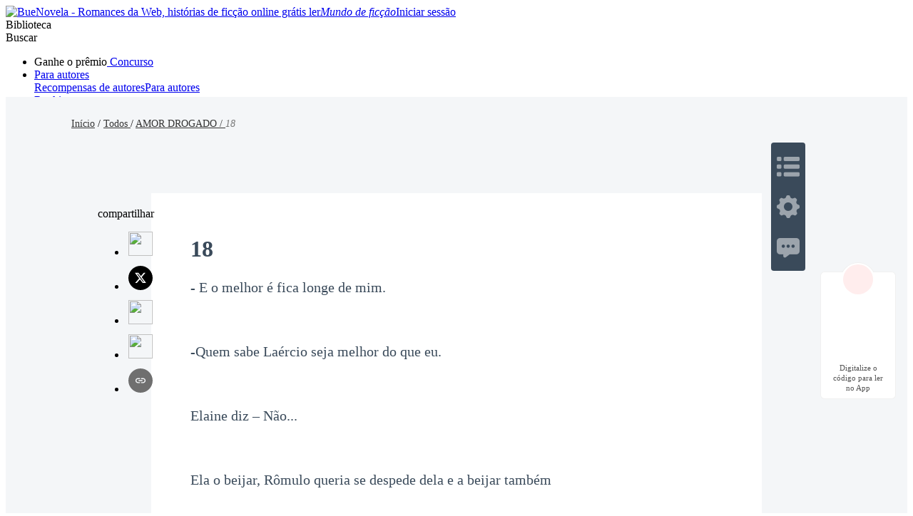

--- FILE ---
content_type: text/html; charset=utf-8
request_url: https://www.buenovela.com/libro/AMOR-DROGADO_31000146240/18_1259888
body_size: 34931
content:
<!DOCTYPE html>
<html lang="pt">

<head>
	<meta charset="utf-8" />
	<meta name="ROBOTS" content="index, follow"/>
	<title>AMOR DROGADO - 18 Novela e PDF Online por ESCRITORA | Leia  histórias por capítulo e episódio grátis - BueNovela</title>
	<meta name="description" content="Ler 18 do livro AMOR DROGADO de ESCRITORA online - - E o melhor &amp;eacute; fica longe de mim.-Quem sabe La&amp;eacute;rcio seja melhor do que eu.Elaine diz &amp;ndash;..." />
	<meta name="keywords" content="AMOR DROGADO, nome de gênero:  novela de " />
	<link rel="apple-touch-icon" href="/static/img/APPicon192.png" />
	<meta rel="apple-mobile-web-app-title" content="BueNovela" />
	<meta rel="apple-mobile-web-app-capable" content="yes" />
	<meta rel="apple-mobile-web-app-status-bar-style" content="rgb(255, 78, 80)" />
	<link rel="shortcut icon" type="image/x-icon" href="/static/favicon.ico" />
	<link rel="dns-prefetch" href="https://www.googletagmanager.com" />
  <link rel="preconnect" href="https://acfs1.buenovela.com" />
  <link rel="preconnect" href="https://acf.buenovela.com" />
	<link rel="preconnect" href="https://fonts.googleapis.com">
	<link rel="preconnect" href="https://fonts.gstatic.com" crossorigin>
  <link rel="preload" href="https://fonts.googleapis.com/css2?family=Montserrat:ital,wght@0,100..900;1,100..900&family=Gilda+Display&family=Nunito:ital@0;1&display=swap" as="style" onload="this.onload=null;this.rel='stylesheet'">
	<link rel="canonical" href="https://www.buenovela.com/libro/AMOR-DROGADO_31000146240/18_1259888" /><link rel="alternate" media="only screen and (max-width: 640px)" href="https://m.buenovela.com/libro/AMOR-DROGADO_31000146240/18_1259888"><link rel="next" href="https://www.buenovela.com/libro/AMOR-DROGADO_31000146240/19_1259891"><link rel="prev" href="https://www.buenovela.com/libro/AMOR-DROGADO_31000146240/17_1259885"> <meta itemprop="name" content="AMOR DROGADO - 18 Novela e PDF Online por ESCRITORA | Leia  histórias por capítulo e episódio grátis - BueNovela">
        <meta itemprop="description" content="Ler 18 do livro AMOR DROGADO de ESCRITORA online - - E o melhor &amp;eacute; fica longe de mim.-Quem sabe La&amp;eacute;rcio seja melhor do que eu.Elaine diz &amp;ndash;...">
        <meta itemprop="image" content="https://acf.buenovela.com/book/202407/5038be2497e5933fdd83dc778d9b7a9759f1c3f66ee795e0826114a447648418.jpg?v=1&p=3&w=1000&a=webp">
        <!-- Twitter Card data -->
        <meta name="twitter:card" content="summary">
        <meta name="twitter:site" content="https://www.buenovela.com/libro/AMOR-DROGADO_31000146240/18_1259888">
        <meta name="twitter:title" content="AMOR DROGADO - 18 Novela e PDF Online por ESCRITORA | Leia  histórias por capítulo e episódio grátis - BueNovela">
        <meta name="twitter:description" content="Ler 18 do livro AMOR DROGADO de ESCRITORA online - - E o melhor &amp;eacute; fica longe de mim.-Quem sabe La&amp;eacute;rcio seja melhor do que eu.Elaine diz &amp;ndash;...">
        <meta name="twitter:image" content="https://acf.buenovela.com/book/202407/5038be2497e5933fdd83dc778d9b7a9759f1c3f66ee795e0826114a447648418.jpg?v=1&p=3&w=1000&a=webp"> 
        <!-- Open Graph data -->
        <meta property="og:title" content="AMOR DROGADO - 18 Novela e PDF Online por ESCRITORA | Leia  histórias por capítulo e episódio grátis - BueNovela" />
        <meta property="og:type" content="website" />
        <meta property="og:url" content="https://www.buenovela.com/libro/AMOR-DROGADO_31000146240/18_1259888" />
        <meta property="og:image" content="https://acf.buenovela.com/book/202407/5038be2497e5933fdd83dc778d9b7a9759f1c3f66ee795e0826114a447648418.jpg?v=1&p=3&w=1000&a=webp" />
        <meta property="og:description" content="Ler 18 do livro AMOR DROGADO de ESCRITORA online - - E o melhor &amp;eacute; fica longe de mim.-Quem sabe La&amp;eacute;rcio seja melhor do que eu.Elaine diz &amp;ndash;..." />  <script type="application/ld+json">
         {
               "@context": "https://schema.org",
               "@type": "BreadcrumbList",
               "itemListElement": 
                  [
                     {
                           "@type": "ListItem",
                           "position": 1,
                           "name": "Inicio",
                           "item": "https:/www.buenovela.com/?locale=pt"
                     },
                     {
                  "@type": "ListItem",
                  "position": 2,
                  "name": "undefined",
                  "item": "https:/www.buenovela.com/historia/romance"
            },
            {
                  "@type": "ListItem",
                  "position": 3,
                  "name": "AMOR DROGADO",
                  "item": "https:/www.buenovela.com/libro/AMOR-DROGADO_31000146240"
            },
            {
               "@type": "ListItem",
               "position": 4,
               "name": "18"
            }
                  ]
      
      }
      </script> 
    <script type="application/ld+json">
      {"@context":"https://schema.org","@type":"Article","mainEntityOfPage":[{"@type":"WebPage","@id":"https://www.buenovela.com/libro/AMOR-DROGADO_31000146240/18_1259888"}],"headline":"AMOR DROGADO-18","image":["https://acf.buenovela.com/book/202407/5038be2497e5933fdd83dc778d9b7a9759f1c3f66ee795e0826114a447648418.jpg?v=1&p=3"],"datePublished":"2021-09-25T00:11:53+08:00","dateModified":"2024-10-29T19:42:56+08:00","author":[{"@type":"Person","name":"ESCRITORA"}],"publisher":{"@type":"Organization","name":"BueNovela","url":"https://www.buenovela.com"},"isAccessibleForFree":false}
    </script>
  
    <script type="application/ld+json">
      {"@context":"https://schema.org","@type":"SoftwareApplication","name":"BueNovela","applicationCategory":"EntertainmentApplication","aggregateRating":{"@type":"AggregateRating","ratingValue":4.5,"ratingCount":622044},"offers":{"@type":"Offer","price":0}}
    </script>
  

	<style type="text/css" media="print">
		* {
			display: none;
		}
	</style>
	<script>
		window.addEventListener("keydown", function (e) {
			if (e.keyCode == 83 && (navigator.platform.match("Mac") ? e.metaKey : e.ctrlKey)) {
				e.preventDefault();
			}
		});
	</script>
<link rel="preload" href="https://acfs1.buenovela.com/dist/manifest.41d2f7ca1ccc764c9dc9.js" as="script"><link rel="preload" href="https://acfs1.buenovela.com/dist/vendor.35df190b0b8df52061b2.js" as="script"><link rel="preload" href="https://acfs1.buenovela.com/dist/app.4839687288e8c9a26336.js" as="script"><link rel="preload" href="https://acfs1.buenovela.com/dist/common.4839687288e8c9a26336.css" as="style"><link rel="stylesheet" href="https://acfs1.buenovela.com/dist/common.4839687288e8c9a26336.css"><style data-vue-ssr-id="662838b9:0 7ab2b6bc:0 5e337575:0 4c135898:0 1444d395:0 7a45762e:0 25b90b6b:0 4ee9d67c:0 60c42a9f:0 b84bab28:0 7d76cc53:0 2de3dff9:0 65ac7f82:0">
.container-box .in-rev {
	width: 1080px;
	margin: 0 auto;
	padding: 20px 0;
}

.container-box{width:100%;min-height:calc(100vh - 64px);position:relative;-webkit-box-sizing:border-box;box-sizing:border-box}.head_box{height:64px}
.search-enter-active[data-v-6a16fed0],.search-leave-active[data-v-6a16fed0]{-webkit-transition:all .25s ease-in-out;transition:all .25s ease-in-out}.search-enter[data-v-6a16fed0],.search-leave-to[data-v-6a16fed0]{opacity:0}.download[data-v-6a16fed0]{position:fixed;z-index:99;right:24px;bottom:160px;width:80px;padding:39px 12px 8px;border-radius:6px;border:1px solid rgba(0,0,0,.06);background:#fff}.download span[data-v-6a16fed0]{display:block;margin-top:8px;font-weight:500;font-size:11px;color:#555;line-height:14px;text-align:center}.download-logo[data-v-6a16fed0]{position:absolute;top:-14px;left:50%;-webkit-transform:translateX(-50%);transform:translateX(-50%)}.download-logo-border[data-v-6a16fed0]{width:48px;height:48px;background:#fff;border-radius:48px;border:1px solid rgba(0,0,0,.06)}.download-logo-cover[data-v-6a16fed0]{position:absolute;top:14px;height:36px;width:50px;background:#fff}.download-logo-img[data-v-6a16fed0]{position:absolute;top:3px;left:50%;-webkit-transform:translateX(-50%);transform:translateX(-50%);width:42px;height:42px;border-radius:42px;background:#ffeded;background-image:url(https://acfs1.buenovela.com/dist/src/assets/images/common/be81b605-logo_home.png);background-size:20px 22px;background-position:50%;background-repeat:no-repeat}
.ssr-comments-hidden[data-v-1c975fb8]{display:none}.book-read-null[data-v-1c975fb8]{min-height:800px;-webkit-box-sizing:border-box;box-sizing:border-box;background:#fff;padding-top:100px}.book-read[data-v-1c975fb8]{width:100%;min-height:100%;background:#f4f6f8}.book-read.bgColor1 .container .box[data-v-1c975fb8],.book-read.bgColor1[data-v-1c975fb8]{background:#f5e7d7}.book-read.bgColor2[data-v-1c975fb8]{background:#000}.book-read.bgColor2 .container .box[data-v-1c975fb8]{background:#111;color:hsla(0,0%,100%,.9)}.book-read .fixed[data-v-1c975fb8]{position:fixed;left:20px;top:100px}.book-read .container[data-v-1c975fb8]{width:100%;height:100%}.book-read .container .box[data-v-1c975fb8]{width:856px;min-height:1000px;margin:0 auto;background:#fff;-webkit-box-sizing:border-box;box-sizing:border-box;padding:20px 55px 50px;position:relative}.book-read .container .box .share[data-v-1c975fb8]{position:absolute;left:-75px}.book-read .read-nav[data-v-1c975fb8]{width:1080px;margin:0 auto;padding:27px 0 87px;font-weight:500;font-size:14px;line-height:21px}.book-read .read-nav a[data-v-1c975fb8]{color:#333}.book-read .read-nav em[data-v-1c975fb8]{color:#777}.book-read-db[data-v-1c975fb8]{width:856px;margin:32px auto 0}
ul[data-v-773c34d1]{display:-webkit-box;display:-ms-flexbox;display:flex;-webkit-box-pack:start;-ms-flex-pack:start;justify-content:flex-start}ul li[data-v-773c34d1]{margin-right:12px}ul li img[data-v-773c34d1]{width:34px;height:34px;cursor:pointer}ul.ver[data-v-773c34d1]{display:block}ul.ver li[data-v-773c34d1]{margin-top:10px;margin-right:0;text-align:center}.copylink[data-v-773c34d1]{position:relative}.copylink .share-cp-tip[data-v-773c34d1]{position:absolute;display:none;bottom:52px;left:-8px;height:33px;line-height:33px;padding:0 18px;background:rgba(0,0,0,.8);border-radius:4px;font-size:14px;font-weight:400;color:#fff;white-space:nowrap}.copylink .share-cp-tip[data-v-773c34d1]:after{content:" ";position:absolute;width:0;height:0;border:6px solid transparent;border-top-color:rgba(0,0,0,.8);bottom:-12px;left:18px}.copylink:hover .share-cp-tip[data-v-773c34d1]{display:block}.ver .share-cp-tip[data-v-773c34d1]{left:8px}
.pagetion[data-v-831db1f6]{margin-top:30px;padding:32px 0 50px;border-top:1px solid #e8e8e8;margin-bottom:50px;display:-webkit-box;display:-ms-flexbox;display:flex;-webkit-box-pack:center;-ms-flex-pack:center;justify-content:center;border-bottom:1px solid #e6e6e6}.pagetion a[data-v-831db1f6],.pagetion span[data-v-831db1f6]{width:365px;height:48px;border-radius:2px;line-height:48px;text-align:center;display:inline-block}.pagetion span[data-v-831db1f6]{background:rgba(255,78,80,.2);cursor:not-allowed}.pagetion a[data-v-831db1f6],.pagetion span[data-v-831db1f6]{color:#fff;font-size:16px;margin:0 30px}.pagetion a[data-v-831db1f6]{font-weight:600;background:#ff4e50;text-decoration:none}.download-top[data-v-831db1f6]{margin-top:30px}.qrcode[data-v-831db1f6]{padding:32px 0;text-align:center}.qrcode-title[data-v-831db1f6]{margin-bottom:4px;line-height:24px;font-weight:600;font-size:16px;color:#000}.qrcode-desc[data-v-831db1f6]{line-height:21px;margin-bottom:16px;font-size:14px;color:#777}.bottomNote[data-v-831db1f6]{padding:20px 0}.bottomNote .note-header[data-v-831db1f6]{color:#3a4a5a;position:relative;margin-bottom:15px;display:-webkit-box;display:-ms-flexbox;display:flex;-webkit-box-align:center;-ms-flex-align:center;align-items:center}.bottomNote .note-header i[data-v-831db1f6]{background:#fff;display:inline-block;width:48px;height:48px;border-radius:24px;position:relative;z-index:2;overflow:hidden}.bottomNote .note-header i img[data-v-831db1f6]{width:48px;height:48px}.bottomNote .note-header span[data-v-831db1f6]{background:#fff;padding:0 15px;position:relative;z-index:2;line-height:30px;font-size:20px;font-weight:700}.bottomNote .note-header[data-v-831db1f6]:after{content:"";z-index:1;position:absolute;height:1px;width:100%;background:#e5e5e5;overflow:hidden;top:60%;left:0}.bottomNote .note-box[data-v-831db1f6]{background:#f7f7f7;border-radius:8px;padding:5px}.bottomNote .note-box .note-content[data-v-831db1f6]{border:1px solid #d8e2ed;border-radius:8px;padding:15px}.bottomNote .note-box .note-content p[data-v-831db1f6]{color:#677687;font-size:15px;line-height:22px;font-style:italic}.bottomNote .note-box .note-content .note-like[data-v-831db1f6]{padding-top:10px;text-align:right}.bottomNote .note-box .note-content .note-like span[data-v-831db1f6]{cursor:pointer;color:#677687;font-size:15px;padding-left:26px;background:url([data-uri]) no-repeat 0;background-size:20px}.bottomNote .note-box .note-content .note-like span.cur[data-v-831db1f6]{background:url([data-uri]) no-repeat 0;background-size:20px;color:#ff4e50}.read-chapter[data-v-831db1f6]{margin-top:40px}.read-chapter .line[data-v-831db1f6]{width:100%;height:2px;background:rgba(170,187,204,.4);margin-top:60px;position:relative}.read-chapter .line .line-logo[data-v-831db1f6]{position:absolute;left:50%;top:50%;-webkit-transform:translateX(-50%) translateY(-50%);transform:translateX(-50%) translateY(-50%);width:46px;height:24px;background:url([data-uri]) no-repeat 50%/24px 24px;background-color:#fff;background-size:40px}.read-chapter.noBorder[data-v-831db1f6]{border:none}.read-chapter.bgColor1 .line .line-logo[data-v-831db1f6]{background-color:#f5e7d7}.read-chapter.bgColor2 .title[data-v-831db1f6]{color:hsla(0,0%,100%,.9)}.read-chapter.bgColor2 .author-info .author-item[data-v-831db1f6],.read-chapter.bgColor2 .author-info .author-item span[data-v-831db1f6]{color:rgba(244,246,248,.6)}.read-chapter.bgColor2 .read-content[data-v-831db1f6],.read-chapter.bgColor2 .read-content p[data-v-831db1f6],.read-chapter.bgColor2 .read-content span[data-v-831db1f6]{color:#f4f6f8!important}.read-chapter.bgColor2 .line[data-v-831db1f6]{background:rgba(170,187,204,.4)}.read-chapter.bgColor2 .line .line-logo[data-v-831db1f6]{background-color:#111}.read-chapter .title[data-v-831db1f6]{color:#3a4a5a;font-weight:700;font-size:32px}.read-chapter .author-info[data-v-831db1f6]{font-size:0;margin:16px 0}.read-chapter .author-info .author-item[data-v-831db1f6]{font-size:14px;color:rgba(76,93,114,.6);display:inline-block;margin-right:24px}.read-chapter .author-info .author-item span[data-v-831db1f6]{color:rgba(76,93,114,.6);font-weight:400;font-size:14px}.read-chapter .read-content[data-v-831db1f6]{font-size:18px;color:#3a4a5a;line-height:32px;word-wrap:break-word;white-space:normal;text-align:justify;font-family:serif}.read-chapter .read-content [data-v-831db1f6]{word-break:break-all;white-space:normal;word-wrap:break-word;font-family:serif}.read-chapter .read-content[data-v-831db1f6] p{text-align:justify;min-height:20px}.comments .title[data-v-831db1f6]{padding:20px 0 0;font-size:32px;color:#3a4a5a;font-weight:700;margin-bottom:10px}.comments .comment-view-more[data-v-831db1f6]{text-align:center;font-size:20px;color:#ff4e50;font-weight:400;padding-top:10px;cursor:pointer}.add-fellow[data-v-831db1f6]{height:80px;font-size:18px;color:#3a4a5a;word-wrap:break-word;white-space:pre-wrap;text-align:justify;position:relative}.add-fellow img[data-v-831db1f6]{width:62px;height:72px;position:absolute;right:0;bottom:-45px}.add-fellow .dot[data-v-831db1f6]{float:right;width:160px;height:48px;background:linear-gradient(122deg,#5a46fb,#6a57fb);border-radius:24px;line-height:48px;font-weight:700;color:#fff;text-align:left;margin-top:80px;cursor:pointer;position:relative;padding-left:24px;-webkit-box-sizing:border-box;box-sizing:border-box;overflow:hidden;transition:all 1s ease-in-out;-ms-transition:all 1s ease-in-out;-moz-transition:all 1s ease-in-out;-webkit-transition:all 1s ease-in-out;-o-transition:all 1s ease-in-out}.add-fellow .dot h3.write_fan[data-v-831db1f6]{position:absolute;left:304px;top:6px;text-align:center;font-size:16px;font-weight:700;color:#ff4e50;line-height:36px;width:128px;height:36px;background:#fff;border-radius:18px}.add-fellow .dot[data-v-831db1f6]:hover{width:500px}
.read-unclock[data-v-b9aa14ee]{width:100%;padding:80px 0 0;text-align:center;background:-webkit-gradient(linear,left top,left bottom,from(hsla(0,0%,100%,.8)),to(#fff));background:linear-gradient(180deg,hsla(0,0%,100%,.8),#fff);position:relative;top:-20px}.read-unclock .title span[data-v-b9aa14ee]{color:#3a4a5a;font-size:20px;font-weight:700;padding-left:30px;background:url([data-uri]) no-repeat 0/24px 24px}.read-unclock .tip[data-v-b9aa14ee]{color:#ff4e50;font-size:20px;margin-top:10px}.read-unclock .review[data-v-b9aa14ee]{width:480px;height:48px;text-align:center;line-height:48px;border-radius:4px;margin:16px auto 0;font-size:18px;color:#fff;background:#ff4e50;cursor:pointer;position:relative;z-index:22}
.qr-code-wrap[data-v-645e16ee],.qr-code[data-v-645e16ee]{position:relative;width:120px;height:120px}.qr-code-wrap[data-v-645e16ee]{margin:0 auto}.qr-code-logo[data-v-645e16ee]{position:absolute;width:22px;height:22px;top:50%;left:50%;-webkit-transform:translate(-50%,-50%);transform:translate(-50%,-50%)}
.read-recommend-title[data-v-542a45e0]{display:-webkit-box;display:-ms-flexbox;display:flex;-webkit-box-align:center;-ms-flex-align:center;align-items:center;margin-bottom:17px}.read-recommend-title span[data-v-542a45e0]{width:4px;height:23px;background:#ff4e50;border-radius:2px;margin-right:8px}.read-recommend-title strong[data-v-542a45e0]{font-size:24px;font-weight:600;color:#000;line-height:35px}.read-recommend-list[data-v-542a45e0]{display:-webkit-box;display:-ms-flexbox;display:flex;-ms-flex-wrap:wrap;flex-wrap:wrap;margin-bottom:29px}.read-recommend-list li[data-v-542a45e0]{width:353px;height:90px;-webkit-box-sizing:border-box;box-sizing:border-box;margin-right:40px;border-bottom:1px solid #e6e6e6;margin-bottom:24px}.read-recommend-list li[data-v-542a45e0]:nth-child(2n){margin-right:0}.read-recommend-list li h3[data-v-542a45e0]{font-size:16px;font-weight:500;color:#3b66f5;line-height:25px;overflow:hidden;text-overflow:ellipsis;white-space:nowrap;margin-bottom:9px}.read-recommend-list li p[data-v-542a45e0]{font-size:14px;font-weight:300;color:#666;line-height:21px;overflow:hidden;text-overflow:ellipsis;display:-webkit-box;-webkit-box-orient:vertical;-webkit-line-clamp:2}.read-chapter-list[data-v-542a45e0]{display:-webkit-box;display:-ms-flexbox;display:flex;-ms-flex-wrap:wrap;flex-wrap:wrap}.read-chapter-list li[data-v-542a45e0]{width:353px;height:55px;-webkit-box-sizing:border-box;box-sizing:border-box;overflow:hidden;text-overflow:ellipsis;white-space:nowrap;border-bottom:1px solid #e6e6e6;margin-bottom:16px;margin-right:26px;color:#3b66f5}.read-chapter-list li[data-v-542a45e0]:nth-child(2n){margin-right:0}.read-chapter-list li a[data-v-542a45e0]{font-size:16px;font-weight:500;color:#3b66f5;line-height:55px}.read-recommend-more[data-v-542a45e0]{display:block;width:190px;height:44px;margin:0 auto;background:#ff4e50;border-radius:4px;line-height:44px;font-weight:500;font-size:14px;color:#fff;text-align:center}
.read-finished[data-v-4c0a7e5b]{text-align:center;padding:80px 0}.read-finished.bgColor2 .text-tip[data-v-4c0a7e5b],.read-finished.bgColor2 .text-title[data-v-4c0a7e5b]{color:hsla(0,0%,100%,.9)}.read-finished .text-title[data-v-4c0a7e5b]{color:#3a4a5a;font-size:32px;font-weight:700}.read-finished .text-tip[data-v-4c0a7e5b]{margin-top:20px;color:#3a4a5a;font-size:20px;font-weight:700}.read-finished .review[data-v-4c0a7e5b]{width:300px;height:56px;text-align:center;line-height:56px;border-radius:4px;margin:40px auto 0;font-size:20px;font-weight:700;color:#fff;background:#ff4e50;cursor:pointer}
.downb[data-v-78630fb2]{-webkit-box-sizing:border-box;box-sizing:border-box;display:-webkit-box;display:-ms-flexbox;display:flex;-webkit-box-align:center;-ms-flex-align:center;align-items:center;height:204px;margin:0 auto;padding:0 32px;background:-webkit-gradient(linear,left top,right top,from(#ffe8e8),color-stop(41%,#fff1f1),to(#ffe9e9));background:linear-gradient(90deg,#ffe8e8,#fff1f1 41%,#ffe9e9);border-radius:12px}.downb-img[data-v-78630fb2]{width:170px;height:204px;-ms-flex-negative:0;flex-shrink:0;background-image:url(https://acfs1.buenovela.com/dist/src/assets/images/common/156803ba-download_bg_common.png);background-size:100%}.downb-con[data-v-78630fb2]{-webkit-box-flex:1;-ms-flex:1;flex:1;margin:0 15px 0 24px}.downb-title[data-v-78630fb2]{margin-bottom:16px;line-height:36px;font-weight:700;font-size:24px;color:#000;word-break:break-word}.downb-title[data-v-78630fb2] span{color:#ff4e50;font-size:24px}.downb-desc[data-v-78630fb2]{word-break:break-word;line-height:21px;font-weight:400;font-size:14px;color:#000}.downb-qrcode[data-v-78630fb2]{display:-webkit-box;display:-ms-flexbox;display:flex;-webkit-box-orient:vertical;-webkit-box-direction:normal;-ms-flex-direction:column;flex-direction:column;-webkit-box-pack:center;-ms-flex-pack:center;justify-content:center;-webkit-box-align:center;-ms-flex-align:center;align-items:center}.downb-qrcode-desc[data-v-78630fb2]{margin-top:9px;font-size:12px;color:#222;line-height:15px}
.tool-bar[data-v-79fcf2ed]{position:fixed;top:200px;width:856px;left:50%;-webkit-transform:translateX(-50%);transform:translateX(-50%);z-index:22}.tool-bar .note-chapter[data-v-79fcf2ed]{position:relative}.tool-bar .note-chapter[data-v-79fcf2ed]:after{content:"";display:block;width:30px;height:24px;background:url(https://acfs1.buenovela.com/dist/src/assets/images/common/bf8ff988-note-chapter-icon.png) no-repeat 50%;background-size:30px auto;position:absolute;left:0;top:15px}.tool-bar .box[data-v-79fcf2ed]{background:#3a4a5a;border-radius:4px;position:absolute;right:-61px}.tool-bar .box .side-bar[data-v-79fcf2ed]{width:48px;min-height:100px;-webkit-box-sizing:border-box;box-sizing:border-box;overflow:hidden}.tool-bar .box .side-bar .side-item[data-v-79fcf2ed]{padding:0;height:56px;-webkit-box-sizing:border-box;box-sizing:border-box;background:url([data-uri]) no-repeat 50%/32px 32px;cursor:pointer;opacity:.5}.tool-bar .box .side-bar .side-item.active[data-v-79fcf2ed]{background-color:#ff4e50;opacity:1}.tool-bar .box .side-bar .side-item.active .commentnum[data-v-79fcf2ed]{background-color:#ff4e50;color:#fff}.tool-bar .box .side-bar .side-item[data-v-79fcf2ed]:hover{background-color:#ff4e50;opacity:1}.tool-bar .box .side-bar .side-item.chapter[data-v-79fcf2ed]{background-image:url([data-uri])}.tool-bar .box .side-bar .side-item.color[data-v-79fcf2ed]{background-image:url([data-uri])}.tool-bar .box .side-bar .side-item.comment[data-v-79fcf2ed]{background-image:url([data-uri]);position:relative}.tool-bar .box .side-bar .side-item.comment .commentnum[data-v-79fcf2ed]{position:absolute;right:0;top:-4px;width:18px;height:18px;line-height:18px;border-radius:50%;background-color:#fff;font-size:12px;font-weight:700;text-align:center}.tool-bar .box .side-bar .side-item.question[data-v-79fcf2ed]{background-image:url([data-uri])}.tool-bar .box .side-bar .side-item.notechapter[data-v-79fcf2ed]{position:relative;background-image:url(https://acfs1.buenovela.com/dist/src/assets/images/common/1a327506-note-chapter-white.png)}.tool-bar .box .side-bar .side-item.notechapter i[data-v-79fcf2ed]{font-size:10px;width:20px;text-align:center;color:#fff;position:absolute;right:0;top:0;font-style:normal}.tool-bar .box .side-bar .side-item.notechapter.cur[data-v-79fcf2ed]{background-image:url([data-uri])}.tool-bar .box .side-bar .side-item.notechapter.cur i[data-v-79fcf2ed]{color:#fff}.tool-bar .box .side-bar .side-item.notechapter[data-v-79fcf2ed]:hover{background-color:#ff4e50;background-image:url(https://acfs1.buenovela.com/dist/src/assets/images/common/1a327506-note-chapter-white.png)}.tool-bar .box .side-bar .side-item[data-v-79fcf2ed]:first-of-type{border-radius:4px 4px 0 0;height:62px;background-position-y:18px}.tool-bar .box .side-bar .side-item[data-v-79fcf2ed]:last-of-type{border-radius:0 0 4px 4px;height:62px;background-position-y:12px}.tool-bar .box .left-box[data-v-79fcf2ed]{height:100vh;position:absolute;top:-146px;-webkit-box-sizing:border-box;box-sizing:border-box;padding:100px 0;width:200px;color:#fff;left:-414px}.tool-bar .box .left-box .content-item[data-v-79fcf2ed]{width:414px;height:100%;background:#3a4a5a;-webkit-box-shadow:0 6px 8px 0 rgba(0,0,0,.1);box-shadow:0 6px 8px 0 rgba(0,0,0,.1);border-radius:8px;border:1px solid rgba(0,0,0,.05);-webkit-box-sizing:border-box;box-sizing:border-box;padding:30px 20px 50px 0;display:none}.tool-bar .box .left-box .content-item.content-comment[data-v-79fcf2ed]{padding:0}.tool-bar .box .left-box .content-item.content-comment .comment-list[data-v-79fcf2ed]{height:100%}.tool-bar .box .left-box .content-item.active[data-v-79fcf2ed]{display:block}.tool-bar .box .left-box .content-item .content-title[data-v-79fcf2ed]{font-size:20px;font-weight:700;border-bottom:1px solid hsla(0,0%,100%,.2);padding:0 12px 20px 20px}.tool-bar .box .left-box .content-item .chapter-list[data-v-79fcf2ed]{width:100%;height:100%;overflow-y:auto;padding-bottom:0}.tool-bar .box .left-box .content-item .chapter-list .chapter-item[data-v-79fcf2ed]{padding:16px 30px 16px 32px;margin-right:10px;cursor:pointer;font-size:16px;white-space:nowrap;overflow:hidden;text-overflow:ellipsis;-webkit-box-sizing:border-box;box-sizing:border-box;background:url([data-uri]) no-repeat 100%/20px 20px}.tool-bar .box .left-box .content-item .chapter-list .chapter-item.unlock[data-v-79fcf2ed]{background:url([data-uri]) no-repeat 100%/20px 20px}.tool-bar .box .left-box .content-item .chapter-list .chapter-item a[data-v-79fcf2ed]{color:#fff}.tool-bar .box .left-box .content-item .chapter-list .chapter-item .router-link-active[data-v-79fcf2ed]{color:#ff4e50}.tool-bar .box .left-box .content-item.content-color[data-v-79fcf2ed]{padding:23px}.tool-bar .box .left-box .content-item.content-color .bg[data-v-79fcf2ed]{font-weight:700;padding:23px 0;font-size:0}.tool-bar .box .left-box .content-item.content-color .bg .tip[data-v-79fcf2ed]{font-size:16px}.tool-bar .box .left-box .content-item.content-color .bg .bg-item[data-v-79fcf2ed]{display:inline-block;width:48px;height:48px;border-radius:48px;-webkit-box-sizing:border-box;box-sizing:border-box;border:1px solid rgba(0,0,0,.1);margin-top:24px;margin-right:48px;cursor:pointer}.tool-bar .box .left-box .content-item.content-color .bg .bg-item.active[data-v-79fcf2ed]{background-image:url(https://acfs1.buenovela.com/dist/src/assets/images/book/feec9ca7-bg_selected_icon.png);background-repeat:no-repeat;background-position:50%;background-size:100% 100%}.tool-bar .box .left-box .content-item.content-color .bg .bg-item.write[data-v-79fcf2ed]{background-color:#fff}.tool-bar .box .left-box .content-item.content-color .bg .bg-item.yellow[data-v-79fcf2ed]{background-color:#f5e7d7}.tool-bar .box .left-box .content-item.content-color .bg .bg-item.black[data-v-79fcf2ed]{background-color:#000}.tool-bar .box .left-box .content-item.content-color .ftsz[data-v-79fcf2ed]{padding:23px 0}.tool-bar .box .left-box .content-item.content-color .ftsz .tip[data-v-79fcf2ed]{font-size:16px;font-weight:700}.tool-bar .box .left-box .content-item.content-color .ftsz .ftsz-list[data-v-79fcf2ed]{width:242px;height:48px;line-height:48px;-webkit-box-sizing:border-box;box-sizing:border-box;border-radius:2px;border:1px solid hsla(0,0%,100%,.2);margin-top:23px;font-size:0;padding-top:3px}.tool-bar .box .left-box .content-item.content-color .ftsz .ftsz-list span[data-v-79fcf2ed]{display:inline-block;cursor:pointer;font-size:20px;font-weight:700;width:80px;-webkit-box-sizing:border-box;box-sizing:border-box;text-align:center;height:40px;line-height:40px;border-right:2px solid hsla(0,0%,100%,.2)}.tool-bar .box .left-box .content-item.content-color .ftsz .ftsz-list span[data-v-79fcf2ed]:last-of-type{border:none}.tool-bar .box .left-box .content-item.content-color .ftsz .ftsz-list span.disabled[data-v-79fcf2ed]{color:hsla(0,0%,100%,.5)}
.footer[data-v-2845e308]{background:#ff4e50;margin:0 auto;width:100%;bottom:0}.footer-es .download-apple[data-v-2845e308]{background-image:url(https://acfs1.buenovela.com/dist/src/assets/images/footer/43823f82-apple-es.png)}.footer-es .download-google[data-v-2845e308]{background-image:url(https://acfs1.buenovela.com/dist/src/assets/images/footer/fd7c308a-google-es.png)}.footer-pt .download-apple[data-v-2845e308]{background-image:url(https://acfs1.buenovela.com/dist/src/assets/images/footer/f50c22f0-apple-pt.png)}.footer-pt .download-google[data-v-2845e308]{background-image:url(https://acfs1.buenovela.com/dist/src/assets/images/footer/444e23b0-google-pt.png)}.footer .box[data-v-2845e308]{display:-webkit-box;display:-ms-flexbox;display:flex;width:1200px;margin:0 auto;background:#ff4e50;overflow:hidden;padding-top:48px;padding-bottom:14px}.footer .box .item[data-v-2845e308]{-webkit-box-flex:1;-ms-flex:1;flex:1;font-size:16px;color:hsla(0,0%,100%,.6);font-weight:500;-webkit-box-sizing:border-box;box-sizing:border-box;overflow:hidden}.footer .box .item[data-v-2845e308]:last-of-type{width:15%}.footer .box .item .title[data-v-2845e308]{font-size:24px;font-weight:700;color:#fff;margin-bottom:20px}.footer .box .item .content-li[data-v-2845e308]{margin-bottom:16px;display:block;cursor:pointer;color:hsla(0,0%,100%,.8)}.footer .box .item .content-li[data-v-2845e308]:hover{color:#fff}.footer .box .item .content-li.facebook[data-v-2845e308]{background:url(https://acfs1.buenovela.com/dist/src/assets/images/common/ef9a7266-ic_fb.svg) no-repeat 0/16px 16px;padding-left:25px}.footer .box .item .content-li.facebook[data-v-2845e308]:hover{background:url(https://acfs1.buenovela.com/dist/src/assets/images/common/1fe61b06-ic_fbed.svg) no-repeat 0/16px 16px}.footer .box .item .content-li.facebookg[data-v-2845e308]{background:url(https://acfs1.buenovela.com/dist/src/assets/images/common/de4b2407-ic_fbg.svg) no-repeat 0/16px 16px;padding-left:25px}.footer .box .item .content-li.facebookg[data-v-2845e308]:hover{background:url(https://acfs1.buenovela.com/dist/src/assets/images/common/1f5b33ab-ic_fbged.svg) no-repeat 0/16px 16px}.footer .box .item .content-li.ins[data-v-2845e308]{background:url(https://acfs1.buenovela.com/dist/src/assets/images/common/362731a0-ic_ins.svg) no-repeat 0/16px 16px;padding-left:25px}.footer .box .item .content-li.ins[data-v-2845e308]:hover{background:url(https://acfs1.buenovela.com/dist/src/assets/images/common/890cd780-ic_ins_ed.svg) no-repeat 0/16px 16px}.footer .aboutus[data-v-2845e308]{width:313px}.footer .aboutus-logo[data-v-2845e308]{width:239px;height:46px;margin-bottom:40px}.footer .aboutus-follow-text[data-v-2845e308]{margin-bottom:8px;line-height:24px;font-weight:500;font-size:16px;color:#fff}.footer .aboutus-follow-list[data-v-2845e308]{display:-webkit-box;display:-ms-flexbox;display:flex}.footer .aboutus-follow-list a[data-v-2845e308]{display:block;width:20px;height:20px;margin-right:16px;background-size:100% 100%;opacity:.5}.footer .aboutus-follow-list a[data-v-2845e308]:hover{opacity:.85}.footer .aboutus-follow-list .fb[data-v-2845e308]{background-image:url([data-uri])}.footer .aboutus-follow-list .tt[data-v-2845e308]{background-image:url([data-uri])}.footer .aboutus-follow-list .ins[data-v-2845e308]{background-image:url([data-uri])}.footer .aboutus-follow-list .utube[data-v-2845e308]{background-image:url([data-uri])}.footer .aboutus-copy[data-v-2845e308]{margin:24px 0 10px}.footer .aboutus-copy[data-v-2845e308],.footer .aboutus-line[data-v-2845e308]{line-height:21px;font-weight:400;font-size:14px;color:hsla(0,0%,100%,.8)}.footer .aboutus-line a[data-v-2845e308]{color:hsla(0,0%,100%,.8)}.footer .aboutus-line a[data-v-2845e308]:hover{color:#fff}.footer .aboutus-line span[data-v-2845e308]{margin:0 8px}.links[data-v-2845e308]{width:1200px;border-top:1px solid hsla(0,0%,100%,.14);padding:24px 0;display:-webkit-box;display:-ms-flexbox;display:flex;-webkit-box-align:center;-ms-flex-align:center;align-items:center;-webkit-box-pack:center;-ms-flex-pack:center;justify-content:center;margin:0 auto;background:#ff4e50}.links .link-text[data-v-2845e308]{margin-right:7px;font-size:14px;color:hsla(0,0%,100%,.8)}.links .link[data-v-2845e308]{display:-webkit-box;display:-ms-flexbox;display:flex;-webkit-box-align:center;-ms-flex-align:center;align-items:center;-webkit-box-pack:start;-ms-flex-pack:start;justify-content:flex-start}.links .link.overOne[data-v-2845e308]{position:relative;margin-left:16px}.links .link.overOne[data-v-2845e308]:before{content:"";width:1px;height:12px;background:hsla(0,0%,100%,.8);position:absolute;left:-9px;top:4px}.links .link img[data-v-2845e308]{width:20px;margin-right:3px}.links .link a[data-v-2845e308]{font-size:13px;font-weight:400;color:#fff;line-height:20px}.links .link a[data-v-2845e308]:hover{text-decoration:underline}.download[data-v-2845e308]{width:135px;height:40px;background-size:100% 100%;cursor:pointer}.download-apple[data-v-2845e308]{margin-bottom:10px;background-image:url(https://acfs1.buenovela.com/dist/src/assets/images/footer/43823f82-apple-es.png)}.download-google[data-v-2845e308]{background-image:url(https://acfs1.buenovela.com/dist/src/assets/images/footer/f50c22f0-apple-pt.png)}</style>
                              <script>!function(e){var n="https://s.go-mpulse.net/boomerang/";if("False"=="True")e.BOOMR_config=e.BOOMR_config||{},e.BOOMR_config.PageParams=e.BOOMR_config.PageParams||{},e.BOOMR_config.PageParams.pci=!0,n="https://s2.go-mpulse.net/boomerang/";if(window.BOOMR_API_key="72249-94ERU-GZKFL-43RF7-RAHNW",function(){function e(){if(!o){var e=document.createElement("script");e.id="boomr-scr-as",e.src=window.BOOMR.url,e.async=!0,i.parentNode.appendChild(e),o=!0}}function t(e){o=!0;var n,t,a,r,d=document,O=window;if(window.BOOMR.snippetMethod=e?"if":"i",t=function(e,n){var t=d.createElement("script");t.id=n||"boomr-if-as",t.src=window.BOOMR.url,BOOMR_lstart=(new Date).getTime(),e=e||d.body,e.appendChild(t)},!window.addEventListener&&window.attachEvent&&navigator.userAgent.match(/MSIE [67]\./))return window.BOOMR.snippetMethod="s",void t(i.parentNode,"boomr-async");a=document.createElement("IFRAME"),a.src="about:blank",a.title="",a.role="presentation",a.loading="eager",r=(a.frameElement||a).style,r.width=0,r.height=0,r.border=0,r.display="none",i.parentNode.appendChild(a);try{O=a.contentWindow,d=O.document.open()}catch(_){n=document.domain,a.src="javascript:var d=document.open();d.domain='"+n+"';void(0);",O=a.contentWindow,d=O.document.open()}if(n)d._boomrl=function(){this.domain=n,t()},d.write("<bo"+"dy onload='document._boomrl();'>");else if(O._boomrl=function(){t()},O.addEventListener)O.addEventListener("load",O._boomrl,!1);else if(O.attachEvent)O.attachEvent("onload",O._boomrl);d.close()}function a(e){window.BOOMR_onload=e&&e.timeStamp||(new Date).getTime()}if(!window.BOOMR||!window.BOOMR.version&&!window.BOOMR.snippetExecuted){window.BOOMR=window.BOOMR||{},window.BOOMR.snippetStart=(new Date).getTime(),window.BOOMR.snippetExecuted=!0,window.BOOMR.snippetVersion=12,window.BOOMR.url=n+"72249-94ERU-GZKFL-43RF7-RAHNW";var i=document.currentScript||document.getElementsByTagName("script")[0],o=!1,r=document.createElement("link");if(r.relList&&"function"==typeof r.relList.supports&&r.relList.supports("preload")&&"as"in r)window.BOOMR.snippetMethod="p",r.href=window.BOOMR.url,r.rel="preload",r.as="script",r.addEventListener("load",e),r.addEventListener("error",function(){t(!0)}),setTimeout(function(){if(!o)t(!0)},3e3),BOOMR_lstart=(new Date).getTime(),i.parentNode.appendChild(r);else t(!1);if(window.addEventListener)window.addEventListener("load",a,!1);else if(window.attachEvent)window.attachEvent("onload",a)}}(),"".length>0)if(e&&"performance"in e&&e.performance&&"function"==typeof e.performance.setResourceTimingBufferSize)e.performance.setResourceTimingBufferSize();!function(){if(BOOMR=e.BOOMR||{},BOOMR.plugins=BOOMR.plugins||{},!BOOMR.plugins.AK){var n=""=="true"?1:0,t="",a="aokpncyxzvmrg2lyoika-f-191ebfcae-clientnsv4-s.akamaihd.net",i="false"=="true"?2:1,o={"ak.v":"39","ak.cp":"1940314","ak.ai":parseInt("1302204",10),"ak.ol":"0","ak.cr":9,"ak.ipv":4,"ak.proto":"h2","ak.rid":"1ac788e9","ak.r":38581,"ak.a2":n,"ak.m":"","ak.n":"ff","ak.bpcip":"3.148.246.0","ak.cport":52968,"ak.gh":"23.55.170.19","ak.quicv":"","ak.tlsv":"tls1.3","ak.0rtt":"","ak.0rtt.ed":"","ak.csrc":"-","ak.acc":"","ak.t":"1769501204","ak.ak":"hOBiQwZUYzCg5VSAfCLimQ==mAEDBlmCIJegLhgU3vX1DZjvYyeMx6FzGDoB9LHyjpGi+Y/3PzzmONx+3uIWvTPk28vOjIcqsVnc8uJ2J0zZKiPjrdUjvyukaBY/J3cCWOdgI76XlIeqJZ/HRA6TcW9ZcMa5Y36ZOM06zSuyPT4ux8qSg0Svef/3Tns7DbUOvMP1RRZzOBdaYJ5qHT1E1Qq53oVuN2nPv03vs1Ulavxcmy9nD5IqrkzKxrkInNcD99r52BLnGZo8bKH+c92QqMPUWEdokhTT/ywbokTrBiKt2iQT8f54ek3ybAKUcnzOpQMVaELnXM95QbI1gD6OzETdE/wTQqWpiGC2YI8MtcnP4wJp44WtdWWaeIFNVGfA3YEb5xh8eAQ9iRvjkMzr7BwwYZFcMNScN5kHFwdKAN8rAzmhrb+mY2Ka1ZRbgi/jpbw=","ak.pv":"3","ak.dpoabenc":"","ak.tf":i};if(""!==t)o["ak.ruds"]=t;var r={i:!1,av:function(n){var t="http.initiator";if(n&&(!n[t]||"spa_hard"===n[t]))o["ak.feo"]=void 0!==e.aFeoApplied?1:0,BOOMR.addVar(o)},rv:function(){var e=["ak.bpcip","ak.cport","ak.cr","ak.csrc","ak.gh","ak.ipv","ak.m","ak.n","ak.ol","ak.proto","ak.quicv","ak.tlsv","ak.0rtt","ak.0rtt.ed","ak.r","ak.acc","ak.t","ak.tf"];BOOMR.removeVar(e)}};BOOMR.plugins.AK={akVars:o,akDNSPreFetchDomain:a,init:function(){if(!r.i){var e=BOOMR.subscribe;e("before_beacon",r.av,null,null),e("onbeacon",r.rv,null,null),r.i=!0}return this},is_complete:function(){return!0}}}}()}(window);</script></head>

<body class="bgColor">
	<div id="app">
		<div data-server-rendered="true" class="wapper"><!----><div class="index" data-v-6a16fed0><div data-v-de400f56 data-v-6a16fed0 data-v-6a16fed0><div class="head_box pt" data-v-de400f56><header class="head" data-v-de400f56><a href="/?locale=pt" class="r_logo" data-v-de400f56><img src="https://acfs1.buenovela.com/dist/src/assets/images/common/9a329e8a-buenovela.png" alt="BueNovela - Romances da Web, histórias de ficção online grátis ler" data-v-de400f56><i data-v-de400f56>Mundo de ficção</i></a><a href="javascript:;" class="h_login_but right-item" data-v-de400f56>Iniciar sessão</a><!----><div class="shelf" data-v-de400f56>Biblioteca</div><div class="search-wrap" data-v-de400f56><div class="search-inp" data-v-de400f56><div class="search-icon1" data-v-de400f56></div><span class="search-text" data-v-de400f56>Buscar</span></div></div><nav data-v-de400f56><ul class="h_nav" data-v-de400f56><li class="slide_contain" data-v-de400f56><span class="tip_top" data-v-de400f56>Ganhe o prêmio</span><a rel="nofollow" href="/pt/contests" class="slide_top" data-v-de400f56>
								Concurso
							</a><div class="droplist" data-v-de400f56></div></li><li class="slide_contain" data-v-de400f56><a href="javascript:;" rel="nofollow" class="slide_top" data-v-de400f56>Para autores</a><div class="droplist" data-v-de400f56><a href="/recompensas_de_autores" rel="nofollow" data-v-de400f56>Recompensas de autores</a><a href="/author" rel="nofollow" data-v-de400f56>Para autores</a></div></li><li data-v-de400f56><a href="/rankings/classificações" data-v-de400f56>Ranking</a></li><li class="slide_contain" data-v-de400f56><a href="/historia/romance" class="slide_top" data-v-de400f56>
								Navegar
							</a><div class="browse-list-c droplist" data-v-0b2a025e data-v-de400f56><div class="seize" data-v-0b2a025e></div><div class="browse-wrap" data-v-0b2a025e><div class="browse-tab" data-v-0b2a025e><div class="browse-tab-item browse-tab-item-active" data-v-0b2a025e>Novelas</div><div class="browse-tab-item" data-v-0b2a025e>Contos Curtos</div></div><div class="browse-list" style="display:;" data-v-0b2a025e><a href="/historia/romance" class="browse-item" data-v-0b2a025e>Todos
				</a><a href="/historia/novela-Romance" class="browse-item" data-v-0b2a025e>Romance</a><a href="/historia/novela-Hombre-lobo" class="browse-item" data-v-0b2a025e>Hombre lobo</a><a href="/historia/novela-Mafia" class="browse-item" data-v-0b2a025e>Mafia</a><a href="/historia/novela-Sistema" class="browse-item" data-v-0b2a025e>Sistema</a><a href="/historia/novela-Fantasía" class="browse-item" data-v-0b2a025e>Fantasía</a><a href="/historia/novela-Urbano" class="browse-item" data-v-0b2a025e>Urbano</a><a href="/historia/novela-LGBTQ" class="browse-item" data-v-0b2a025e>LGBTQ+</a><a href="/historia/novela-YA-TEEN" class="browse-item" data-v-0b2a025e>YA/TEEN</a><a href="/historia/novela-Paranormal" class="browse-item" data-v-0b2a025e>Paranormal</a><a href="/historia/novela-Misterio-Thriller" class="browse-item" data-v-0b2a025e>Misterio/Thriller</a><a href="/historia/novela-Oriental" class="browse-item" data-v-0b2a025e>Oriental</a><a href="/historia/novela-Juegos" class="browse-item" data-v-0b2a025e>Juegos</a><a href="/historia/novela-Historia" class="browse-item" data-v-0b2a025e>Historia</a><a href="/historia/novela-MM-Romance" class="browse-item" data-v-0b2a025e>MM Romance</a><a href="/historia/novela-Sci-Fi" class="browse-item" data-v-0b2a025e>Sci-Fi</a><a href="/historia/novela-Guerra" class="browse-item" data-v-0b2a025e>Guerra</a><a href="/historia/novela-Otros" class="browse-item" data-v-0b2a025e>Otros</a></div><div class="browse-list" style="display:none;" data-v-0b2a025e><a href="/historia/contos-curtos" class="browse-item" data-v-0b2a025e>Todos
				</a><a href="/historia/cuentos-cortos-Romance" class="browse-item" data-v-0b2a025e>Romance</a><a href="/historia/cuentos-cortos-Drama-Realista" class="browse-item" data-v-0b2a025e>Drama Realista</a><a href="/historia/cuentos-cortos-Hombres-Lobo" class="browse-item" data-v-0b2a025e>Hombres Lobo</a><a href="/historia/cuentos-cortos-Mafia" class="browse-item" data-v-0b2a025e>Mafia</a><a href="/historia/cuentos-cortos-MM-Romance" class="browse-item" data-v-0b2a025e>MM Romance</a><a href="/historia/cuentos-cortos-Vampiro" class="browse-item" data-v-0b2a025e>Vampiro</a><a href="/historia/cuentos-cortos-Vida-Escolar-Campus" class="browse-item" data-v-0b2a025e>Vida Escolar/Campus</a><a href="/historia/cuentos-cortos-Fantasía" class="browse-item" data-v-0b2a025e>Fantasía</a><a href="/historia/cuentos-cortos-Reencarnación" class="browse-item" data-v-0b2a025e>Reencarnación</a><a href="/historia/cuentos-cortos-Pasional" class="browse-item" data-v-0b2a025e>Pasional</a><a href="/historia/cuentos-cortos-Misterio-Suspenso" class="browse-item" data-v-0b2a025e>Misterio/Suspenso</a><a href="/historia/cuentos-cortos-Leyenda-Popular" class="browse-item" data-v-0b2a025e>Leyenda Popular</a><a href="/historia/cuentos-cortos-POV-masculino" class="browse-item" data-v-0b2a025e>POV masculino</a></div></div></div></li></ul></nav></header></div><div style="height: 64px;" data-v-de400f56></div><!----></div><div class="container-box" data-v-6a16fed0><div class="book-read bgColor0" data-v-1c975fb8 data-v-6a16fed0><div class="container" data-v-1c975fb8><div class="read-nav" data-v-1c975fb8><a href="/?locale=pt" rel="nofollow" class="title" data-v-1c975fb8>Início</a> /
				<a href="/historia/romance" class="read-nav-item" data-v-1c975fb8>
					Todos
					<!----></a> /
				<a href="/libro/AMOR-DROGADO_31000146240" class="read-nav-item router-link-active" data-v-1c975fb8>AMOR DROGADO / </a><em data-v-1c975fb8> 18</em></div><div class="box" data-v-1c975fb8><div class="share" data-v-1c975fb8><div data-v-1c975fb8>compartilhar</div><ul class="ver" data-v-773c34d1 data-v-1c975fb8><li data-v-773c34d1><img src="https://acfs1.buenovela.com/dist/src/assets/images/share/bdff2e7f-fb.svg" data-v-773c34d1></li><li data-v-773c34d1><img src="[data-uri]" data-v-773c34d1></li><li data-v-773c34d1><img src="https://acfs1.buenovela.com/dist/src/assets/images/share/d364ea95-whatsapp.svg" data-v-773c34d1></li><li data-v-773c34d1><img src="https://acfs1.buenovela.com/dist/src/assets/images/share/65777045-reddit.svg" data-v-773c34d1></li><li class="copylink" data-v-773c34d1><img src="[data-uri]" data-v-773c34d1><div class="share-cp-tip" data-v-773c34d1>Copiar</div></li></ul></div><!----><!----><div data-chapterid="1259888" data-chaptername="18" class="read-box chapter-out" data-v-831db1f6 data-v-1c975fb8><div class="read-chapter noBorder bgColor0" data-v-831db1f6><div id="1259888" class="title" data-v-831db1f6>18</div><div class="author-info" data-v-831db1f6><!----><!----></div><div class="read-content fontSize20" style="font-size:20px;line-height:30px;" data-v-831db1f6><p>- E o melhor &eacute; fica longe de mim.</p><p></p><p>-Quem sabe La&eacute;rcio seja melhor do que eu.</p><p></p><p>Elaine diz &ndash; N&atilde;o...</p><p></p><p>Ela o beijar, R&ocirc;mulo queria se despede dela e a beijar tamb&eacute;m</p><p></p><p>Eles caiem na cama se beijando.</p><p></p><p>R&ocirc;mulo a aperta ela em seus bra&ccedil;os, eles tiram a roupas um do outro fazendo caricias a cada pesa de roupa que tiravam.</p><p></p><p>Ele olhar ela e admirar na cama e diz &ndash; Amo voc&ecirc;, amo muito!</p><p></p><p>Elaine sorri e o puxa e o beijar.</p><p></p><p>Ela mantenha as pernas juntas enquanto R&ocirc;mulo coloca as pernas dele por fora e faz ela sente muito prazer e do seu amor por ela.</p><p></p><p>Elaine curte aquele momento de amor com R&ocirc;mulo.</p><p></p><p>Na madrugada R&ocirc;mulo levantar devagar, se veste e pega sua mala, ele olhar Elaine na cama a dorme e vai embora.</p><p></p><p>Quando o sol nasce Elaine procura por R&ocirc;mulo na cama e n&atilde;o encontra ele, ela levanta e se veste, n&atilde;o ver a mala dele e deduz </div><!----><!----><!----><div class="line" data-v-831db1f6><span class="line-logo" data-v-831db1f6></span></div></div><div class="read-unclock" data-v-b9aa14ee data-v-831db1f6><div data-v-b9aa14ee><!----></div></div><div class="qrcode" data-v-831db1f6><div class="qrcode-title" data-v-831db1f6>Continue lendo este livro gratuitamente</div><div class="qrcode-desc" data-v-831db1f6>Digitalize o código para baixar o App</div><div lengthType="1" class="qr-code-wrap" style="width:120px;height:120px;" data-v-645e16ee data-v-831db1f6><div value="" level="H" background="#fff" foreground="#000" class="qr-code" data-v-645e16ee><canvas height="120" width="120" style="width:120px;height:120px;"></canvas></div><img src="https://acfs1.buenovela.com/dist/src/assets/images/common/1ca94f99-logo_icon.png" alt class="qr-code-logo" data-v-645e16ee></div></div><div class="pagetion" data-v-831db1f6><a href="/libro/AMOR-DROGADO_31000146240/17_1259885" class="btn" data-v-831db1f6><i class="el-icon-caret-left" data-v-831db1f6></i> capítulo anterior</a><a href="/libro/AMOR-DROGADO_31000146240/19_1259891" class="btn" data-v-831db1f6>próximo capítulo<i class="el-icon-caret-right" data-v-831db1f6></i></a></div><div data-v-542a45e0 data-v-831db1f6><h3 class="read-recommend-title" data-v-542a45e0><span data-v-542a45e0></span><strong data-v-542a45e0>Último capítulo</strong></h3><ul class="read-chapter-list" data-v-542a45e0><li data-v-542a45e0><a href="/libro/AMOR-DROGADO_31000146240/24-fim_1266250" title="AMOR DROGADO 24 fim" data-v-542a45e0>
            24 fim
          </a></li><li data-v-542a45e0><a href="/libro/AMOR-DROGADO_31000146240/situação-no-mundo_1259913" title="AMOR DROGADO situação no mundo" data-v-542a45e0>
            situação no mundo
          </a></li><li data-v-542a45e0><a href="/libro/AMOR-DROGADO_31000146240/23_1259902" title="AMOR DROGADO 23 " data-v-542a45e0>
            23 
          </a></li><li data-v-542a45e0><a href="/libro/AMOR-DROGADO_31000146240/22_1259901" title="AMOR DROGADO 22" data-v-542a45e0>
            22
          </a></li><li data-v-542a45e0><a href="/libro/AMOR-DROGADO_31000146240/21_1259899" title="AMOR DROGADO 21" data-v-542a45e0>
            21
          </a></li><li data-v-542a45e0><a href="/libro/AMOR-DROGADO_31000146240/20_1259894" title="AMOR DROGADO 20" data-v-542a45e0>
            20
          </a></li></ul><a href="/book_catalog/31000146240/1" class="read-recommend-more" data-v-542a45e0>Mais Capítulos</a></div></div><div class="read-finished bgColor0" style="display:none;" data-v-4c0a7e5b data-v-1c975fb8><div class="text-title" data-v-4c0a7e5b>—— Mais capítulos estão a caminho... ——</div><!----><!----></div><!----><!----></div><div class="downb book-read-db" data-v-78630fb2 data-v-1c975fb8><div class="downb-img" data-v-78630fb2></div><div class="downb-con" data-v-78630fb2><div class="downb-title" data-v-78630fb2>Explore e leia <span>boas novelas gratuitamente</span></div><div class="downb-desc" data-v-78630fb2>Acesso gratuito a um vasto número de boas novelas no aplicativo BueNovela. Baixe os livros que você gosta e leia em qualquer lugar e a qualquer hora.</div></div><div position="foot_banner" size="128" class="downb-qrcode" data-v-78630fb2><div class="qr-code-wrap" style="width:120px;height:120px;" data-v-645e16ee data-v-78630fb2><div value="" level="H" background="#fff" foreground="#000" class="qr-code" data-v-645e16ee><canvas height="120" width="120" style="width:120px;height:120px;"></canvas></div><img src="https://acfs1.buenovela.com/dist/src/assets/images/common/1ca94f99-logo_icon.png" alt class="qr-code-logo" data-v-645e16ee></div><div class="downb-qrcode-desc" data-v-78630fb2>Leia livros gratuitamente no aplicativo</div></div></div></div><!----><!----><div class="tool-bar" data-v-79fcf2ed data-v-1c975fb8><div class="box" data-v-79fcf2ed><div class="left-box" style="display:none;" data-v-79fcf2ed><div class="content-item content-chapter" data-v-79fcf2ed><div class="content-title" data-v-79fcf2ed>
                    Índice de conteúdo
                </div><div class="chapter-list" data-v-79fcf2ed></div></div><div class="content-item content-color" data-v-79fcf2ed><div class="content-title" data-v-79fcf2ed>
                    Configurações do visor
                </div><div class="bg" data-v-79fcf2ed><div class="tip" data-v-79fcf2ed>Fundo de tela</div><div class="bg-list" data-v-79fcf2ed><div class="bg-item write active" data-v-79fcf2ed></div><div class="bg-item yellow" data-v-79fcf2ed></div><div class="bg-item black" data-v-79fcf2ed></div></div></div><div class="ftsz" data-v-79fcf2ed><div class="tip" data-v-79fcf2ed>Tamanho do texto</div><div class="ftsz-list" data-v-79fcf2ed><span data-v-79fcf2ed>A-</span><span data-v-79fcf2ed>20</span><span data-v-79fcf2ed>A+</span></div></div></div><div class="content-item content-comment" data-v-79fcf2ed><div class="comment-list" data-v-79fcf2ed><!----></div></div></div><div class="side-bar" data-v-79fcf2ed><div class="side-item chapter" data-v-79fcf2ed></div><div class="side-item color" data-v-79fcf2ed></div><div class="side-item comment" data-v-79fcf2ed></div><!----></div></div></div><!----><!----></div><!----><div class="download" data-v-6a16fed0><div class="download-logo" data-v-6a16fed0><div class="download-logo-border" data-v-6a16fed0></div><div class="download-logo-cover" data-v-6a16fed0></div><div class="download-logo-img" data-v-6a16fed0></div></div><div class="qr-code-wrap" style="width:80px;height:80px;" data-v-645e16ee data-v-6a16fed0><div value="" level="L" background="#fff" foreground="#000" class="qr-code" data-v-645e16ee><canvas height="80" width="80" style="width:80px;height:80px;"></canvas></div><!----></div><span data-v-6a16fed0>Digitalize o código para ler no App</span></div></div><footer class="footer footer-pt" data-v-2845e308 data-v-6a16fed0><ul class="box" data-v-2845e308><li class="aboutus" data-v-2845e308><img alt="BueNovela" src="https://acfs1.buenovela.com/dist/src/assets/images/footer/9aabdede-logo.png" fetchpriority="low" class="aboutus-logo" data-v-2845e308><div class="aboutus-follow-text" data-v-2845e308>Follow Us:</div><div class="aboutus-follow-list" data-v-2845e308><a href="https://www.facebook.com/profile.php?id=100063528158583" rel="nofollow" class="fb" data-v-2845e308></a><a href="https://www.tiktok.com/@buenovelapt" rel="nofollow" class="tt" data-v-2845e308></a><a href="https://www.instagram.com/buenovelaoficial" rel="nofollow" class="ins" data-v-2845e308></a><a href="https://www.youtube.com/@Buenovela" rel="nofollow" class="utube" data-v-2845e308></a></div><div class="aboutus-copy" data-v-2845e308>Copyright ©‌ 2026 BueNovela</div><div class="aboutus-line" data-v-2845e308><a href="/terms" rel="nofollow" data-v-2845e308>Termos de uso</a><span data-v-2845e308>|</span><a href="/privacy" rel="nofollow" data-v-2845e308>Política de privacidade</a></div></li><li class="item" data-v-2845e308><div class="title" data-v-2845e308>Hot Genres</div><a href="/historia/novela-Romance" class="content-li" data-v-2845e308>Romance</a><a href="/historia/novela-Hombre-lobo" class="content-li" data-v-2845e308>Hombre lobo</a><a href="/historia/novela-Mafia" class="content-li" data-v-2845e308>Mafia</a><a href="/historia/novela-Sistema" class="content-li" data-v-2845e308>Sistema</a><a href="/historia/novela-Fantasía" class="content-li" data-v-2845e308>Fantasía</a><a href="/historia/novela-Urbano" class="content-li" data-v-2845e308>Urbano</a></li><li class="item" data-v-2845e308><div class="title" data-v-2845e308>Contate-nos</div><a href="/about_us" class="content-li" data-v-2845e308>Sobre nós</a><a href="/business" rel="nofollow" class="content-li" data-v-2845e308>Colaboração</a><a href="/tags/todo" class="content-li" data-v-2845e308>Palavras-chave</a><a href="/hot-searches/all" class="content-li" data-v-2845e308>Pesquisas importantes</a><a href="/resources" class="content-li" data-v-2845e308>Resenhas de livros</a></li><li class="item" data-v-2845e308><div class="title" data-v-2845e308>Comunidade</div><a rel="nofollow" target="_bank" href="https://www.facebook.com/groups/720273315497674" class="content-li facebookg" data-v-2845e308>Grupo no Facebook</a><div class="title" data-v-2845e308>Download</div><div class="download download-apple" data-v-2845e308></div><div class="download download-google" data-v-2845e308></div></li></ul><!----></footer></div><!----></div><script>window.__INITIAL_STATE__={"source":{"token":{"promise":{}}},"redirectObj":{"status":false,"url":"\u002Flibro\u002FAMOR-DROGADO_31000146240\u002F18_1259888"},"NotFound404Staus":false,"bookLangKey":"pt","isSpider":false,"moduleRead":{"opeationIndex":-1,"bgColor":0,"fontSize":20,"currentChapterId":1259888,"currentChapterName":"18"},"moduleHome":{"hasViolation":false,"language":"pt","userInfo":{},"loadingFinished":false,"isShowLogin":false,"currentPath":"\u002F","addCurrentBookInfo":{},"callBackObj":false,"bookAuthStatus":true,"showCoEditor":false,"profileUserInfo":{}},"moduleSearch":{"topList":[],"bottomList":[],"keyword":"","pageSize":20,"pageNo":1,"totals":1,"books":[],"allBookCount":0,"isNull":false,"keywordFormat":null,"searchKeyword":null,"recommend":{"hotWords":[],"recommendInfo":{"recommendBooks":[]}}},"moduleUserCenter":{"incomeList":[],"workDataList":[],"attendanceBonus":0,"incomeGeneralData":{},"menuStatus":1},"HomeDataModule":{"bookInfoStatus":0,"bookInfo":{},"bookReadInfo":{},"originalBooks":[],"fafictionTitle":"","maylikelist":{"name":"También te gustarán","items":[]},"relatedNovels":{"name":"Novelas relacionadas","items":[]},"newReleaseNovels":{"name":"Nuevas novelas de lanzamiento","items":[]},"packNum":0,"matePseudonym":false,"nullPageFalg":true,"mockOffShelfFalg":false,"alphalist":{"name":"Otros libros del autor","items":[],"isAlpha":true},"bookList":[],"books":[],"tabs":[],"totals":1,"moreBooks":[],"moreName":"","morePages":0,"chapterInfo":{},"latestUpdateList":[],"seoRecommends":[],"seoReadersTdk":{},"canonicalPline":-1,"seo404Vo":{},"seoResourcesList":[],"ssrComment":{"pageNo":1,"totals":1,"level":1,"allComments":0,"commentList":[],"currentCommentInfo":[]},"bookRatingsStatics":null},"moduleHub":{"keyword":"","pageSize":4,"pageNo":1,"totals":10,"books":[],"allBookCount":200,"isNull":false},"HubDataModule":{"totals":0,"books":[],"hubInfo":{},"initLoad":false},"HomeCategoryModule":{"bookTypes":[],"totals":10,"books":[],"currentIndex":""},"ContestDataModule":{"rankBooks":[],"activityId":"","initLoad":false,"errStatus":""},"AlphaDataModule":{"rankBooks":[],"activityId":"","login":false,"mateShareInfo":{},"packShareInfo":{},"initLoad":false,"errStatus":"","totalViewCount":0},"UcModule":{"bookId":null,"lang":""},"moduleCommon":{"loading":true},"Catalog":{"catalogs":[],"pageSize":10,"totalPage":0,"pageNo":0,"total":0},"Browse":{"bookTypes":[],"shortBookTypes":[],"bookTypesNav":[{"id":11,"language":"SPANISH","desc":"Romance","genreResourceUrl":"novela-Romance","description":"Las novelas románticas son un género literario que se centra en la descripción de la relación y el amor romántico entre dos personas. El romance siempre ha sido un tema que ha interesado a la gente desde la antigüedad hasta la actualidad, por lo que la mayoría de los tipos de novelas incluyen elementos románticos para atraer el interés de los lectores. Sin embargo, la distinción entre las novelas románticas y las de otros tipos es que tienen diferentes enfoques. Las novelas románticas deben incluir una o varias historias de amor, ya sea que se integren otros elementos.\n\n\n¿Te gusta leer novelas románticas y disfrutas de las historias de amor de los demás? Ofrecemos una amplia colección de novelas románticas y libros populares en línea.","lengthType":1},{"id":16,"language":"SPANISH","desc":"Hombre lobo","genreResourceUrl":"novela-Hombre-lobo","description":"Las novelas de hombres lobo son un tipo de literatura que retrata a hombres lobo y algunos hombres o mujeres-bestias que cambian de forma, y ​​que involucran géneros excepcionalmente diversos. Las novelas de hombres lobo que integran romance, terror y otros elementos desde perspectivas modernas describirán historias inesperadas para enriquecer su experiencia de lectura. Como un tipo de novela que toma a los hombres lobo como su elemento principal, será diferente de las tramas de las historias normales y abrirá sus ventanas de imaginación además de agregar algo de diversión a su aburrida vida. No importa si conoce la serie de novelas de hombres lobo y cuánto sabe sobre ella, puede comenzar aquí desde ahora para disfrutar de un viaje fantástico y mágico con hombres lobo en las historias.\n\n\n\n\nSi está interesado en las novelas de hombres lobo pero no sabe dónde puede encontrar recursos de lectura valiosos, ofrecemos una amplia colección de novelas y libros populares de hombres lobo en línea.","lengthType":1},{"id":7,"language":"SPANISH","desc":"Mafia","genreResourceUrl":"novela-Mafia","description":"La novela de la mafia es un tipo de ficción con personajes principales ambientados en la mafia. Los jefes de la mafia y los matrimonios concertados son factores comunes en las novelas de la mafia. Según el estatus mafioso de los héroes, a menudo son despiadados y crueles y matan a las personas que odian a voluntad, lo que genera fuertes conflictos con elementos románticos añadidos. Los autores suelen dar muchos detalles para mostrar cómo un héroe de la mafia cambia por una heroína a través de diversas tramas con giros y vueltas. Las personalidades complejas de los personajes, el diseño de la trama de la novela y los elementos románticos siempre mantienen el atractivo para los grupos de lectores.\n\n\n\n\n\nOfrecemos una amplia colección de novelas y libros populares de la mafia en línea. Aquí disfrutará de su tiempo leyendo varias novelas de la mafia.","lengthType":1},{"id":13,"language":"SPANISH","desc":"Sistema","genreResourceUrl":"novela-Sistema","description":"Las novelas de sistemas son un género de ficción en el que la experiencia de crecimiento de los personajes principales es como una mejora del sistema. Es común que las novelas de sistemas se integren con otros elementos, como juegos, fantasía, superpoderes, etc. Las historias de las novelas de sistemas a menudo registran cómo los personajes principales enfrentan obstáculos y encuentran formas de superarlos para volverse más fuertes o completar con éxito ciertas tareas difíciles. Los autores siempre crean tramas atractivas y diversas para captar la atención de los lectores en un marco de historia similar.\n\n\n\n\nLa siguiente es una excelente plataforma para que seleccione una novela de sistemas que le interese. Ofrecemos una amplia colección de novelas y libros de sistemas populares en línea.","lengthType":1},{"id":3,"language":"SPANISH","desc":"Fantasía","genreResourceUrl":"novela-Fantasía","description":"Las novelas de fantasía son un tipo de ficción que cuenta historias en un mundo totalmente ficticio sin lugares, eventos ni personas reales. El poder mágico y las criaturas sobrenaturales a menudo aparecen en las novelas de fantasía. A diferencia de otras series de novelas, las novelas de fantasía generalmente no reflejan la vida real, sino que encarnan la gran imaginación de los autores. Para dar forma a personajes satisfactorios en las novelas de fantasía, los autores a menudo necesitan dedicar mucha energía y tiempo a inspirar su imaginación. Por lo general, las recomendaciones de novelas de fantasía están destinadas a los niños para estimular su imaginación e innovación, pero también atraen el interés de muchos lectores adultos.\n\n\n\n\n¿Le gustaría ingresar a un mundo fantástico retratado en novelas de fantasía? ¿Está buscando un sitio web satisfactorio para buscar novelas de fantasía? Ofrecemos una amplia colección de novelas y libros de fantasía populares en línea.","lengthType":1},{"id":14,"language":"SPANISH","desc":"Urbano","genreResourceUrl":"novela-Urbano","description":"Una novela realista es un tipo de literatura que intenta presentar la vida tal como es en realidad y también se la conoce como novela urbana, que era popular en la época victoriana para reflejar la vida urbana de ese período. Tal como dice el dicho, la literatura se origina a partir de lo que sucedió en la vida, pero más allá de eso. Es una descripción apropiada de las novelas realistas. Los personajes principales de las novelas urbanas suelen estar moldeados por los escritores en función de las características de alguien en la vida real. Experimentarás otra vida y aprenderás algo sobre la experiencia de los personajes principales en las historias.\n\n\n\n\nPara conocer el significado de las novelas realistas, debes leer algunas novelas urbanas por tu cuenta para formar una comprensión personal. Ofrecemos una amplia colección de novelas y libros realistas populares en línea. Se proporcionan abundantes recursos de lectura para que puedas seleccionar.","lengthType":1},{"id":6,"language":"SPANISH","desc":"LGBTQ+","genreResourceUrl":"novela-LGBTQ","description":"Las novelas LGBTQ+ son un tipo de ficción que incluye romances entre personas con diversas orientaciones sexuales. En términos generales, las novelas LGBTQ+ tienen una actitud inclusiva sobre las orientaciones sexuales. Este tipo de novela toma a personas con diversas orientaciones sexuales como personajes principales y brinda una descripción detallada de su amor. A diferencia de otros géneros de novelas, los autores de novelas LGBTQ+ crean historias románticas sobre aquellas personas con orientaciones sexuales poco comunes de manera más franca para expresar respeto por el amor de esas minorías.\n\n\n\n\nOfrecemos una amplia colección de novelas y libros LGBTQ+ populares en línea. Ya sea que prefieras novelas LGBTQ+ con finales malos o finales felices, debe haber una aquí que te guste.","lengthType":1},{"id":17,"language":"SPANISH","desc":"YA\u002FTEEN","genreResourceUrl":"novela-YA-TEEN","description":"Una novela juvenil o para adolescentes es un tipo de literatura escrita para adultos jóvenes o adolescentes. En términos generales, sus lectores objetivo son más jóvenes que los de otros tipos de novelas. Teniendo en cuenta la edad de los lectores objetivo, los autores de novelas juveniles deben preocuparse por los problemas de los adolescentes y evitar incluir contenido que no sea beneficioso para la salud mental de los adolescentes. El tema de las novelas juveniles no se limita a agregar algunos elementos populares, sino que debe ser algo que pueda alentar a los adolescentes a perseguir sus sueños y permitirles conocer el significado de la vida y tener una actitud positiva.\n\nOfrecemos una amplia colección de novelas y libros juveniles populares en línea. Puede encontrar una serie de novelas juveniles que le interese para leer en cualquier momento y lugar que desee.","lengthType":1},{"id":10,"language":"SPANISH","desc":"Paranormal","genreResourceUrl":"novela-Paranormal","description":"Una novela paranormal es un tipo de ficción que diseña tramas y escenarios de personajes en historias con una imaginación que va más allá de las expectativas normales. Las series de novelas paranormales abarcan elementos masivos, como el romance, el terror, etc., mientras que los elementos sobrenaturales son su núcleo. Por lo general, contienen algo misterioso que no se puede explicar mediante leyes naturales. Este tipo de novela puede abrir tu mente y brindarte una experiencia única. ¿Por qué no experimentar un mundo paranormal en tu aburrida vida?\n\nOfrecemos una amplia colección de novelas y libros paranormales populares en línea. Aquí se ofrecen las mejores novelas paranormales adecuadas tanto para adultos como para adolescentes para que las seleccione y lea.","lengthType":1},{"id":9,"language":"SPANISH","desc":"Misterio\u002FThriller","genreResourceUrl":"novela-Misterio-Thriller","description":"Las novelas de suspenso son un tipo de historias que abarcan diseños de trama maravillosos y estructuras cuidadosas, lo que requiere que los autores tengan una lógica sólida. Este tipo de novela suele dejar un acertijo al principio de la historia y todas las tramas de toda la novela están diseñadas para resolver el acertijo y revelar la verdad, lo que debe reflejar un proceso de razonamiento con lógica. Este tipo de novela captura la curiosidad de los lectores y los lleva a explorar la verdad final paso a paso, que es un proceso para cultivar su paciencia y pensamiento lógico. ¿Le gustaría tener la experiencia de ser un detective? Tal vez sea difícil darse cuenta de la realidad en poco tiempo, entonces, ¿por qué no leer una novela de misterio ahora mismo?\n\n\n\n\nOfrecemos una amplia colección de novelas y libros de misterio populares en línea. Las novelas de misterio aquí recopilan grandes ideas de autores que cuentan historias vívidas.","lengthType":1},{"id":2,"language":"SPANISH","desc":"Oriental","genreResourceUrl":"novela-Oriental","description":"Las historias orientales, que abarcan el rico tapiz de las novelas chinas, son un género que ofrece una visión del tejido cultural, histórico y filosófico de Oriente. Estas historias suelen tejer narrativas intrincadas que reflejan los diversos paisajes y las antiguas tradiciones de China, desde los reinos místicos de las artes marciales hasta las intrigas estratégicas de las cortes imperiales. Cada novela es un testimonio de la profundidad y la amplitud de la literatura china que transporta a los lectores a un mundo de sabiduría antigua, héroes legendarios y sagas épicas.\n\nPresentamos un tesoro de novelas orientales que lo llevarán de viaje. Descubra los misterios, abrace las leyendas y deje que cada página revele el espíritu de Oriente. ¡Comience su viaje ahora!","lengthType":1},{"id":4,"language":"SPANISH","desc":"Juegos","genreResourceUrl":"novela-Juegos","description":"Las novelas de juegos son un tipo de ficción influenciada por la tecnología de realidad virtual. Los autores de este tipo de literatura toman los juegos como trasfondo de sus historias y cada personaje formado por ellos experimenta distintas cosas en un mundo virtual. Las novelas de juegos reflejan tal hecho que la gente casi no puede distinguir entre lo virtual y la realidad con el desarrollo de la tecnología. Las recomendaciones de novelas de juegos son tan populares entre la gente en los últimos años que la frase se ha vuelto popular en Internet. Las novelas de juegos te dirán que los juegos son como la vida y la vida también es como los juegos.\n\nOfrecemos una amplia colección de novelas y libros de juegos populares en línea. Entrarás en un juego y en una vida en diversas novelas de juegos.","lengthType":1},{"id":5,"language":"SPANISH","desc":"Historia","genreResourceUrl":"novela-Historia","description":"Las novelas históricas son un tipo de historias ficticias creadas por autores en un contexto histórico determinado. En este tipo de novelas, los autores pueden inventar tramas e imágenes de personajes con libertad. Aunque se supone que todas las historias de las novelas históricas ocurren en un período histórico determinado o incierto, sus tramas rara vez están limitadas por su contexto y los autores tienen un gran espacio para crear historias basadas en su imaginación y experiencia. Sentirás que las cosas descritas en las novelas históricas parecen haber sucedido en el pasado de verdad, lo que quizás te impulse a buscar algún conocimiento histórico sobre el período mencionado en las novelas.\n\nOfrecemos una amplia colección de novelas y libros de historia populares en línea. Puedes tener cierto conocimiento sobre ciertos períodos históricos mientras disfrutas de la diversión que brinda el maravilloso diseño de historias.","lengthType":1},{"id":8,"language":"SPANISH","desc":"MM Romance","genreResourceUrl":"novela-MM-Romance","description":"Los libros de romance MM son un género de ficción cautivador que se centra en las relaciones románticas entre hombres, las historias de amor y las conexiones emocionales. Este género se adentra en las profundidades de los vínculos íntimos entre personajes masculinos, explorando temas de atracción, comprensión y compromiso. Nuestra colección abarca una amplia gama de subgéneros, que incluyen escenarios contemporáneos, fantásticos e históricos, cada uno de los cuales ofrece giros y vueltas únicos en la búsqueda del amor. Con tramas desgarradoras, dinámicas de personajes complejas y momentos tiernos, estas novelas pintan imágenes vívidas de esfuerzos románticos. A menudo presentan protagonistas masculinos fuertes y matizados que navegan por los desafíos de la vida mientras encuentran consuelo en los brazos del otro.\n\nOfrecemos una amplia colección de populares libros de romance MM en línea. ¡Sumérgete en nuestra extensa biblioteca de libros de romance MM ahora!","lengthType":1},{"id":12,"language":"SPANISH","desc":"Sci-Fi","genreResourceUrl":"novela-Sci-Fi","description":"Las novelas de ciencia ficción son un tipo de literatura que, por lo general, cuenta algo que sucederá en el futuro o en otros planetas gracias a una imaginación brillante. En este tipo de novelas, se mencionan a menudo novedades que no existen en la actualidad y tecnologías innovadoras que pueden aparecer en el futuro. Los antecedentes de las novelas de ciencia ficción suelen ser ficticios y estar muy alejados de la vida real. Los elementos que intervienen en la ciencia ficción, desde los extraterrestres hasta la exploración espacial, son muy amplios. Si eres una persona a la que le encanta la alta tecnología y las historias con una imaginación brillante, puedes encontrar algunas novelas de ciencia ficción para leer y conocer el mundo descrito por varios escritores.\n\nOfrecemos una amplia colección de novelas y libros de ciencia ficción populares en línea. Aquí puedes leer novelas de ciencia ficción masivas que recopilan diversas ideas sobre el futuro y novedades de diferentes autores.","lengthType":1},{"id":15,"language":"SPANISH","desc":"Guerra","genreResourceUrl":"novela-Guerra","description":"Las novelas de guerra son un tipo de ficción cuyas tramas principales son sobre guerras, soldados y estrategias. Las historias de este tipo de novelas suelen tomar como pistas principales los conflictos entre personajes. Los autores de novelas de guerra a menudo necesitan dar a los lectores un contexto razonable y dar forma a imágenes valientes y amables de los personajes principales mediante descripciones detalladas de los conflictos y las guerras. Las novelas de guerra populares a menudo dan forma a imágenes impresionantes de los personajes principales que podrían simular la pasión y la responsabilidad de los lectores de mantener la rectitud y proteger a las personas en el mundo. No importa si eres un adulto joven, un estudiante de secundaria o una persona de otras edades, puedes leer novelas de guerra para apreciar la calidad de los héroes.\n\nOfrecemos una amplia colección de novelas y libros de guerra populares en línea. Aquí serás testigo de numerosas historias sobre cómo un héroe crece en las guerras.","lengthType":1},{"id":18,"language":"SPANISH","desc":"Otros","genreResourceUrl":"novela-Otros","lengthType":1}],"shortBookTypesNav":[{"id":47,"language":"SPANISH","desc":"Romance","genreResourceUrl":"cuentos-cortos-Romance","lengthType":2},{"id":52,"language":"SPANISH","desc":"Drama Realista","genreResourceUrl":"cuentos-cortos-Drama-Realista","lengthType":2},{"id":53,"language":"SPANISH","desc":"Hombres Lobo","genreResourceUrl":"cuentos-cortos-Hombres-Lobo","lengthType":2},{"id":71,"language":"SPANISH","desc":"Mafia","genreResourceUrl":"cuentos-cortos-Mafia","lengthType":2},{"id":151,"language":"SPANISH","desc":"MM Romance","genreResourceUrl":"cuentos-cortos-MM-Romance","lengthType":2},{"id":152,"language":"SPANISH","desc":"Vampiro","genreResourceUrl":"cuentos-cortos-Vampiro","lengthType":2},{"id":48,"language":"SPANISH","desc":"Vida Escolar\u002FCampus","genreResourceUrl":"cuentos-cortos-Vida-Escolar-Campus","lengthType":2},{"id":50,"language":"SPANISH","desc":"Fantasía","genreResourceUrl":"cuentos-cortos-Fantasía","lengthType":2},{"id":51,"language":"SPANISH","desc":"Reencarnación","genreResourceUrl":"cuentos-cortos-Reencarnación","lengthType":2},{"id":65,"language":"SPANISH","desc":"Pasional","genreResourceUrl":"cuentos-cortos-Pasional","lengthType":2},{"id":49,"language":"SPANISH","desc":"Misterio\u002FSuspenso","genreResourceUrl":"cuentos-cortos-Misterio-Suspenso","lengthType":2},{"id":67,"language":"SPANISH","desc":"Leyenda Popular","genreResourceUrl":"cuentos-cortos-Leyenda-Popular","lengthType":2},{"id":150,"language":"SPANISH","desc":"POV masculino","remark":"男视角","genreResourceUrl":"cuentos-cortos-POV-masculino","lengthType":2}],"typeTwoId":"","pageNo":1,"pageSize":10,"bookWords":"ALL","popular":"POPULAR","browsePath":"","bookList":[],"totalPage":0,"total":0,"typeTwoInfo":{},"typeTwoLang":"","typeTwoResourceUrl":"","typeAllStr":["novela","romance"],"bookTypeTwo":{}},"tagBook":{"tag":{},"activeTab":"A","menus":{"es":["A","B","C","D","E","F","G","H","I","J","K","L","M","N","Ñ","O","P","Q","R","S","T","U","V","W","X","Y","Z","other"],"pt":["A","B","C","D","E","F","G","H","I","J","K","L","M","N","O","P","Q","R","S","T","U","V","W","X","Y","Z","other"]},"searchTag":"","filterBy":"","sortBy":"","pageNo":1,"pageSize":10,"totalPage":0,"total":0,"bookList":[],"writeStatus":"","order":"","des":"","hotKeyWords":[],"tagCatePageNo":1,"tagCatePages":0,"tagCateList":[],"_lan":"es","nativeTag":"","topRelatedList":[],"bottomBookRelatedList":[],"bottomTagRelatedList":[],"canonicalTagUrl":""},"bookChapter":{"chapterData":{"id":1259888,"volumeId":60097,"chapterName":"18","wordNum":468,"previewContent":"\u003Cp\u003E- E o melhor &eacute; fica longe de mim.\u003C\u002Fp\u003E\n\u003Cp\u003E-Quem sabe La&eacute;rcio seja melhor do que eu.\u003C\u002Fp\u003E\n\u003Cp\u003EElaine diz &ndash; N&atilde;o...\u003C\u002Fp\u003E\n\u003Cp\u003EEla o beijar, R&ocirc;mulo queria se despede dela e a beijar tamb&eacute;m\u003C\u002Fp\u003E\n\u003Cp\u003EEles caiem na cama se beijando.\u003C\u002Fp\u003E\n\u003Cp\u003ER&ocirc;mulo a aperta ela em seus bra&ccedil;os, eles tiram a roupas um do outro fazendo caricias a cada pesa de roupa que tiravam.\u003C\u002Fp\u003E\n\u003Cp\u003EEle olhar ela e admirar na cama e diz &ndash; Amo voc&ecirc;, amo muito!\u003C\u002Fp\u003E\n\u003Cp\u003EElaine sorri e o puxa e o beijar.\u003C\u002Fp\u003E\n\u003Cp\u003EEla mantenha as pernas juntas enquanto R&ocirc;mulo coloca as pernas dele por fora e faz ela sente muito prazer e do seu amor por ela.\u003C\u002Fp\u003E\n\u003Cp\u003EElaine curte aquele momento de amor com R&ocirc;mulo.\u003C\u002Fp\u003E\n\u003Cp\u003ENa madrugada R&ocirc;mulo levantar devagar, se veste e pega sua mala, ele olhar Elaine na cama a dorme e vai embora.\u003C\u002Fp\u003E\n\u003Cp\u003EQuando o sol nasce Elaine procura por R&ocirc;mulo na cama e n&atilde;o encontra ele, ela levanta e se veste, n&atilde;o ver a mala dele e deduz ","price":5,"ctime":"2021-09-25 00:11:53","utime":"2024-10-29 19:42:56","prev":{"id":1259885,"bookId":"31000146240","volumeId":60097,"chapterName":"17","wordNum":429,"filePath":"filepath","price":5,"extendObj":{"seoChapterName":"17"},"ctime":"2021-09-25 00:11:09","utime":"2024-10-29 19:42:56","prevChapterId":1259881,"prevChapterName":"16","prevSeoChapterName":"16","nextChapterId":1259888,"nextChapterName":"18","nextSeoChapterName":"18","publishTime":"2021-09-25 00:11:09","allowCopy":0,"status":1,"index":16,"sumAll":0,"type":0,"sensitiveWordCount":0,"fileSize":0,"singleChapterPrice":false,"seoChapterName":"17"},"next":{"id":1259891,"bookId":"31000146240","volumeId":60097,"chapterName":"19","wordNum":508,"filePath":"filepath","price":6,"extendObj":{"seoChapterName":"19"},"ctime":"2021-09-25 00:12:35","utime":"2024-10-29 19:42:56","prevChapterId":1259888,"prevChapterName":"18","prevSeoChapterName":"18","nextChapterId":1259894,"nextChapterName":"20","nextSeoChapterName":"20","publishTime":"2021-09-25 00:12:35","allowCopy":0,"status":1,"index":18,"sumAll":0,"type":0,"sensitiveWordCount":0,"fileSize":0,"singleChapterPrice":false,"seoChapterName":"19"},"prevChapterId":1259885,"prevChapterName":"17","prevSeoChapterName":"17","nextSeoChapterName":"19","nextChapterId":1259891,"nextChapterName":"19","publishTime":"2021-09-25 00:11:53","allowCopy":0,"status":1,"index":17,"unit":"CHAPTER","sumAll":0,"type":0,"sensitiveWordCount":0,"seoChapterName":"18","coins":0,"notePraiseCount":0,"chapterPraiseCount":0,"sourceId":"31000146240","laterChapterList":[{"id":1259891,"bookId":"31000146240","volumeId":60097,"chapterName":"19","wordNum":508,"previewContent":"\u003Cp\u003EVer que a mala dele n&atilde;o estava ali.\u003C\u002Fp\u003E\n\u003Cp\u003EElaine senta e pensar.\u003C\u002Fp\u003E\n\u003Cp\u003EEla liga para Sandro e ele n&atilde;o atende.\u003C\u002Fp\u003E\n\u003Cp\u003ELiga para Duca e ela tamb&eacute;m n&atilde;o atende.\u003C\u002Fp\u003E\n\u003Cp\u003EElaine pega sua bolsa e sai r&aacute;pido.\u003C\u002Fp\u003E\n\u003Cp\u003ENa boca de fumo Elaine chega e procura por R&ocirc;mulo, mais n&atilde;o o ver em canto algum, perguntas para uns drogados por ali por R&ocirc;mulo, mas eles n&atilde;o sabiam dele.\u003C\u002Fp\u003E\n\u003Cp\u003EElaine andar pelas as ruas angustiada a procura de R&ocirc;mulo, olhar em todas as partes onde ele poderia estar, mais nada dele.\u003C\u002Fp\u003E\n\u003Cp\u003EJ&aacute; era noite e ela voltar para casa.\u003C\u002Fp\u003E\n\u003Cp\u003ELamentando muito ela chorar.\u003C\u002Fp\u003E\n\u003Cp\u003ENo dia seguinte ela voltar a procura ele pelas as ruas, e ela continua a procura R&ocirc;mulo todos os dias sem sucesso.\u003C\u002Fp\u003E\n\u003Cp\u003EEm uma noite voltando para casa Elaine avista Duca totalmente drogada andando pelas ruas ela corre e vai at&eacute; ela e perguntar por R&ocirc;mulo.\u003C\u002Fp\u003E\n\u003Cp\u003EMais Duca estava nas nuvens e dizia coisas com coisas.\u003C","price":0,"extendObj":{"seoChapterName":"19"},"ctime":"2021-09-25 00:12:35","utime":"2024-10-29 19:42:56","prevChapterId":1259888,"prevChapterName":"18","prevSeoChapterName":"18","nextChapterId":1259894,"nextChapterName":"20","nextSeoChapterName":"20","publishTime":"2021-09-25 00:12:35","allowCopy":0,"status":1,"index":18,"sumAll":0,"type":0,"sensitiveWordCount":0,"fileSize":0,"singleChapterPrice":false,"chapterResourceUrl":"19_1259891","seoChapterName":"19"},{"id":1259894,"bookId":"31000146240","volumeId":60097,"chapterName":"20","wordNum":447,"previewContent":"\u003Cp\u003EDona Paola diz &ndash; Entendo.\u003C\u002Fp\u003E\n\u003Cp\u003E- Est&aacute; esperando um filho dele e o amar apesar de tudo.\u003C\u002Fp\u003E\n\u003Cp\u003E- Mas pense bem.\u003C\u002Fp\u003E\n\u003Cp\u003E- Deve pensar no futuro deste filho.\u003C\u002Fp\u003E\n\u003Cp\u003E- Talvez seja o melhor para este filho fica longe deste pai viciado.\u003C\u002Fp\u003E\n\u003Cp\u003E- Pense nisso Elaine.\u003C\u002Fp\u003E\n\u003Cp\u003E- Quero ajudar voc&ecirc;.\u003C\u002Fp\u003E\n\u003Cp\u003EElaine olhar dona Paola e s&oacute; conseguia lamentar.\u003C\u002Fp\u003E\n\u003Cp\u003ENo &ocirc;nibus Elaine pensativa faz carinho na sua barriga, ela estava com quartos meses e a barriga ainda n&atilde;o se mostrava por ela sem muito magra.\u003C\u002Fp\u003E\n\u003Cp\u003EO &ocirc;nibus parar no meio do caminho e fica parado em frente a uma feira, Elaine olhar e ver as pessoas cantando restos de frutas e verduras para comer, logo ali homens carregam frutas e verduras nas costas para a feira, o &ocirc;nibus segue e Elaine de repente ver R&ocirc;mulo carregando frutas nas costas, ela r&aacute;pido pede para o &ocirc;nibus parar e desce do &ocirc;nibus e vai atr&aacute;s dele desesperada, ela olhar e ver ele entregando as","price":0,"extendObj":{"seoChapterName":"20"},"ctime":"2021-09-25 00:13:15","utime":"2024-10-29 19:42:56","prevChapterId":1259891,"prevChapterName":"19","prevSeoChapterName":"19","nextChapterId":1259899,"nextChapterName":"21","nextSeoChapterName":"21","publishTime":"2021-09-25 00:13:15","allowCopy":0,"status":1,"index":19,"sumAll":0,"type":0,"sensitiveWordCount":0,"fileSize":0,"singleChapterPrice":false,"chapterResourceUrl":"20_1259894","seoChapterName":"20"},{"id":1259899,"bookId":"31000146240","volumeId":60097,"chapterName":"21","wordNum":581,"previewContent":"\u003Cp\u003EPor ali outros companheiros da mis&eacute;ria, cada um em seu canto, um deles com seu radio feio toca uma m&uacute;sica e faz R&ocirc;mulo lembra de Elaine. (Whitney Houston &ndash; l look to you)\u003C\u002Fp\u003E\n\u003Cp\u003ER&ocirc;mulo lembra do encontro com Elaine e chorar.\u003C\u002Fp\u003E\n\u003Cp\u003EEle olhar a droga que Duca deu e a joga para longe.\u003C\u002Fp\u003E\n\u003Cp\u003EMais ele n&atilde;o resiste e voltar &aacute; pega a droga e guarda.\u003C\u002Fp\u003E\n\u003Cp\u003EE mais angustiado lamentar.\u003C\u002Fp\u003E\n\u003Cp\u003EEle coloca as m&atilde;os na cabe&ccedil;a e se atormentar de dor e tristeza.\u003C\u002Fp\u003E\n\u003Cp\u003EDe repente Elaine aparece e chega perto dele, ele olhar ela.\u003C\u002Fp\u003E\n\u003Cp\u003EElaine diz &ndash; Eu segue voc&ecirc;.\u003C\u002Fp\u003E\n\u003Cp\u003EEla olhar em voltar e ver Sandro e Duca eles tamb&eacute;m a ver.\u003C\u002Fp\u003E\n\u003Cp\u003E&nbsp;ela olhar ele de voltar e deita ao lado dele.\u003C\u002Fp\u003E\n\u003Cp\u003EElaine diz &ndash; Eu s&oacute; quero est&aacute; com voc&ecirc;.\u003C\u002Fp\u003E\n\u003Cp\u003EEla aberta o abra&ccedil;o nele e ele n&atilde;o consegue evitar sua vontade de querer est&aacute; com ela.\u003C\u002Fp\u003E\n\u003Cp\u003EE eles ficam por uns minutos ali juntinhos ","price":0,"extendObj":{"seoChapterName":"21"},"ctime":"2021-09-25 00:14:16","utime":"2024-10-29 19:42:56","prevChapterId":1259894,"prevChapterName":"20","prevSeoChapterName":"20","nextChapterId":1259901,"nextChapterName":"22","nextSeoChapterName":"22","publishTime":"2021-09-25 00:14:16","allowCopy":0,"status":1,"index":20,"sumAll":0,"type":0,"sensitiveWordCount":0,"fileSize":0,"singleChapterPrice":false,"chapterResourceUrl":"21_1259899","seoChapterName":"21"},{"id":1259901,"bookId":"31000146240","volumeId":60097,"chapterName":"22","wordNum":493,"previewContent":"\u003Cp\u003E- Diz que &eacute; seu rem&eacute;dio.\u003C\u002Fp\u003E\n\u003Cp\u003EDuca rir e diz &ndash; Sim.\u003C\u002Fp\u003E\n\u003Cp\u003E- Seu remedinho precioso.\u003C\u002Fp\u003E\n\u003Cp\u003EDuca colocar no bolso dele.\u003C\u002Fp\u003E\n\u003Cp\u003ER&ocirc;mulo diz &ndash; Chega!\u003C\u002Fp\u003E\n\u003Cp\u003E- Saiam fora!\u003C\u002Fp\u003E\n\u003Cp\u003ESandro e Duca saiam dali rindo muito.\u003C\u002Fp\u003E\n\u003Cp\u003EIracema diz &ndash; Eles s&atilde;o estranhos seus amigos papai.\u003C\u002Fp\u003E\n\u003Cp\u003ER&ocirc;mulo disfar&ccedil;a e diz &ndash; &Eacute; filha!\u003C\u002Fp\u003E\n\u003Cp\u003EChegando em casa R&ocirc;mulo deixa Iracema comendo na mesa e vai at&eacute; o banheiro e pega a droga do bolso e n&atilde;o resiste e usar.\u003C\u002Fp\u003E\n\u003Cp\u003EE ele deixou a porta meia aberta e Iracema aparece e ver R&ocirc;mulo usar algo estranho.\u003C\u002Fp\u003E\n\u003Cp\u003EEla diz &ndash; Papai &eacute; seu rem&eacute;dio.\u003C\u002Fp\u003E\n\u003Cp\u003ER&ocirc;mulo olhar surpreso.\u003C\u002Fp\u003E\n\u003Cp\u003ELeva ela at&eacute; o solfa e eles sentam e R&ocirc;mulo diz &ndash; &Agrave;s vezes os adultos fazem coisas dif&iacute;cil de se explicaram.\u003C\u002Fp\u003E\n\u003Cp\u003E- Quando cresce vai entende, v&aacute; me compreender.\u003C\u002Fp\u003E\n\u003Cp\u003EIracema diz &ndash; Seu rem&eacute;dio n&atilde;o &eacu","price":0,"extendObj":{"seoChapterName":"22"},"ctime":"2021-09-25 00:14:49","utime":"2024-10-29 19:42:56","prevChapterId":1259899,"prevChapterName":"21","prevSeoChapterName":"21","nextChapterId":1259902,"nextChapterName":"23 ","nextSeoChapterName":"23 ","publishTime":"2021-09-25 00:14:49","allowCopy":0,"status":1,"index":21,"sumAll":0,"type":0,"sensitiveWordCount":0,"fileSize":0,"singleChapterPrice":false,"chapterResourceUrl":"22_1259901","seoChapterName":"22"},{"id":1259902,"bookId":"31000146240","volumeId":60097,"chapterName":"23 ","wordNum":344,"previewContent":"\u003Cp\u003EDona Paola diz &ndash; Sim.\u003C\u002Fp\u003E\n\u003Cp\u003E- Ele &eacute; um her&oacute;i.\u003C\u002Fp\u003E\n\u003Cp\u003E- E eu agrade&ccedil;o por salva minha vida.\u003C\u002Fp\u003E\n\u003Cp\u003E- Obrigado.\u003C\u002Fp\u003E\n\u003Cp\u003EOs empregados aparecem e vem toda a confus&atilde;o e ficam felizes por tudo acaba bem, e ficam sabendo que foi R&ocirc;mulo companheiro de Elaine que salvou o dia, o mesmo que eles criticavam por ser drogado, e eles lamentam o mal julgamento.\u003C\u002Fp\u003E\n\u003Cp\u003ENo dia seguinte Elaine estava no trabalho e &eacute; chamada por dona Paola e ao entra na sala dela encontra R&ocirc;mulo ela fica surpresa.\u003C\u002Fp\u003E\n\u003Cp\u003ER&ocirc;mulo sorri e dar um beijinho.\u003C\u002Fp\u003E\n\u003Cp\u003EElaine diz &ndash; Mas o que est&aacute; acontecendo aqui?\u003C\u002Fp\u003E\n\u003Cp\u003EDona Paola diz &ndash; Elaine.\u003C\u002Fp\u003E\n\u003Cp\u003E- Quero te apresentar meu novo seguran&ccedil;a particular.\u003C\u002Fp\u003E\n\u003Cp\u003E- R&ocirc;mulo.\u003C\u002Fp\u003E\n\u003Cp\u003EElaine sorri e o abra&ccedil;a.\u003C\u002Fp\u003E\n\u003Cp\u003EDona Paola sorrindo diz &ndash; Ter&aacute; carreira assinada e todos direitos de um trabalhador.\u003C\u002Fp\u003E\n\u003Cp\u003EElaine diz &ndash; Obrigado...\u003C\u002Fp\u003E\n\u003Cp\u003E- Dona Paola.\u003C\u002Fp\u003E\n\u003Cp\u003EDona Paola ","price":0,"extendObj":{"seoChapterName":"23 "},"ctime":"2021-09-25 00:15:32","utime":"2024-10-29 19:42:56","prevChapterId":1259901,"prevChapterName":"22","prevSeoChapterName":"22","nextChapterId":1259913,"nextChapterName":"situação no mundo","nextSeoChapterName":"situação no mundo","publishTime":"2021-09-25 00:15:32","allowCopy":0,"status":1,"index":22,"sumAll":0,"type":0,"sensitiveWordCount":0,"fileSize":0,"singleChapterPrice":false,"chapterResourceUrl":"23_1259902","seoChapterName":"23 "},{"id":1259913,"bookId":"31000146240","volumeId":60097,"chapterName":"situação no mundo","wordNum":1026,"previewContent":"\u003Cp style=\"margin: 0cm; line-height: 18.0pt; background: white;\"\u003E\u003Cstrong\u003E\u003Cspan style=\"font-size: 9.5pt; font-family: 'Verdana',sans-serif; color: black;\"\u003EViena, 24 de junho de 2021\u003C\u002Fspan\u003E\u003C\u002Fstrong\u003E\u003Cspan style=\"font-size: 9.5pt; font-family: 'Verdana',sans-serif; color: black;\"\u003E&nbsp;&mdash; Cerca de 275 milh&otilde;es de pessoas usaram drogas no mundo no &uacute;ltimo ano, enquanto mais de 36 milh&otilde;es sofreram de transtornos associados ao uso de drogas, de acordo com o Relat&oacute;rio Mundial sobre Drogas 2021. O documento foi divulgado hoje (24\u002F6) pelo Escrit&oacute;rio das Na&ccedil;&otilde;es Unidas sobre Drogas e Crime (UNODC).\u003C\u002Fspan\u003E\u003C\u002Fp\u003E\n\u003Cp style=\"margin: 0cm; line-height: 18.0pt; background: white; orphans: 2; text-align: start; widows: 2; -webkit-text-stroke-width: 0px; text-decoration-thickness: initial; text-decoration-style: initial; text-decoration-color: initial; word-spacing: 0px;\"\u003E\u003Cspan style=\"font-size: 9.5pt; font-family: 'Verdana',sans-serif; color: black;\"\u003EO Rela","price":0,"extendObj":{"seoChapterName":"situação no mundo"},"ctime":"2021-09-25 00:19:52","utime":"2024-10-29 19:42:56","prevChapterId":1259902,"prevChapterName":"23 ","prevSeoChapterName":"23 ","nextChapterId":1266250,"nextChapterName":"24 fim","nextSeoChapterName":"24 fim","publishTime":"2021-09-25 00:19:52","allowCopy":0,"status":1,"index":23,"sumAll":0,"type":0,"sensitiveWordCount":0,"fileSize":0,"singleChapterPrice":false,"chapterResourceUrl":"situação-no-mundo_1259913","seoChapterName":"situação no mundo"},{"id":1266250,"bookId":"31000146240","volumeId":60097,"chapterName":"24 fim","wordNum":3274,"previewContent":"\u003Cp\u003E&nbsp;\u003C\u002Fp\u003E\n\u003Cp\u003EEm uma reportagem na tv de um assalto a uma f&aacute;brica chama aten&ccedil;&atilde;o de uma fam&iacute;lia\u003C\u002Fp\u003E\n\u003Cp\u003EEles o reconhecem e ficam surpresos.\u003C\u002Fp\u003E\n\u003Cp\u003EArrependimento era pouco o que sentia.\u003C\u002Fp\u003E\n\u003Cp\u003EA reportagem falar da vida de usu&aacute;rios de drogas e como um usu&aacute;rio de drogas virou um her&oacute;i.\u003C\u002Fp\u003E\n\u003Cp\u003EAt&eacute; toca no ponto da facada na fam&iacute;lia, o abandono por ser drogado.\u003C\u002Fp\u003E\n\u003Cp\u003E- O que muda na vida do usu&aacute;rio de drogas e da sua fam&iacute;lia?\u003C\u002Fp\u003E\n\u003Cp\u003ESegundo o estudo, o dependente qu&iacute;mico afeta as atividades di&aacute;rias e o psicol&oacute;gico dos familiares: 58% das fam&iacute;lias&nbsp;com alguns usu&aacute;rios de drogas t&ecirc;m afetada a habilidade de trabalhar ou estudar, 29% das pessoas est&atilde;o pessimistas quanto ao seu futuro imediato e 33% t&ecirc;m medo que seu parente beba ou se drogue at&eacute; morrer.\u003C\u002Fp\u003E\n\u003Cp\u003E&nbsp;\u003C\u002Fp\u003E\n\u003Cp\u003E- Quais s&atilde;o os impactos do uso de drogas na vida e os relacionamentos f","price":0,"extendObj":{"seoChapterName":"24 fim"},"ctime":"2021-09-26 05:59:22","utime":"2024-10-29 19:42:56","prevChapterId":1259913,"prevChapterName":"situação no mundo","prevSeoChapterName":"situação no mundo","nextChapterId":0,"publishTime":"2021-09-26 05:59:22","allowCopy":0,"status":1,"index":24,"sumAll":0,"type":0,"sensitiveWordCount":0,"fileSize":0,"singleChapterPrice":false,"chapterResourceUrl":"24-fim_1266250","seoChapterName":"24 fim"},{"id":1259758,"bookId":"31000146240","volumeId":60097,"chapterName":"1","wordNum":2142,"previewContent":"\u003Cp\u003EAmor drogado\u003C\u002Fp\u003E\n\u003Cp\u003ENa Cacaul&acirc;ndia uma jovem andar gravida tremendo e ansiando por mais uma tragada.\u003C\u002Fp\u003E\n\u003Cp\u003EUsu&aacute;ria de drogas a anos, sua sede era enorme, seus pacotinhos de drogadas acabou e n&atilde;o tinha um dinheiro para compra outro.\u003C\u002Fp\u003E\n\u003Cp\u003ESem dinheiro o jeito era pede e implorar por um pouco dos outros.\u003C\u002Fp\u003E\n\u003Cp\u003EMas n&atilde;o h&aacute; bondade ou miseric&oacute;rdia neste lugar e um por si e a droga &eacute; s&oacute; minha.\u003C\u002Fp\u003E\n\u003Cp\u003EAs pessoas usu&aacute;rias gritam com ela empurram e batem nela, mesmo assim ela insiste pede um bagulho para ela fumar.\u003C\u002Fp\u003E\n\u003Cp\u003EAt&eacute; que um traficante h&aacute; avista e pronta uma arma para a cabe&ccedil;a dela.\u003C\u002Fp\u003E\n\u003Cp\u003E- Sai daqui, est&aacute; espantando meus clientes.\u003C\u002Fp\u003E\n\u003Cp\u003EA jovem vai se afastando por causa daquela amea&ccedil;a\u003C\u002Fp\u003E\n\u003Cp\u003E- Eu s&oacute; queria uma tragadas uma tragada...\u003C\u002Fp\u003E\n\u003Cp\u003EO traficante rir\u003C\u002Fp\u003E\n\u003Cp\u003E- N&atilde;o tem dinheiro, roube mate se venda\u003C\u002Fp\u003E\n\u003Cp\u003E- E ter&aacute; o que quer.\u003C\u002Fp\u003E\n\u003Cp\u003E&nbsp;Jovem sai muito s","price":0,"extendObj":{"seoChapterName":"1"},"ctime":"2021-09-25 00:00:40","utime":"2024-10-29 19:42:56","prevChapterId":0,"nextChapterId":1259767,"nextChapterName":"2","nextSeoChapterName":"2","publishTime":"2021-09-25 00:00:40","allowCopy":0,"status":1,"index":0,"sumAll":0,"type":0,"sensitiveWordCount":0,"fileSize":0,"singleChapterPrice":false,"chapterResourceUrl":"1_1259758","seoChapterName":"1"}],"latestUpdateList":[{"id":1266250,"bookId":"31000146240","volumeId":60097,"chapterName":"24 fim","wordNum":3274,"previewContent":"\u003Cp\u003E&nbsp;\u003C\u002Fp\u003E\n\u003Cp\u003EEm uma reportagem na tv de um assalto a uma f&aacute;brica chama aten&ccedil;&atilde;o de uma fam&iacute;lia\u003C\u002Fp\u003E\n\u003Cp\u003EEles o reconhecem e ficam surpresos.\u003C\u002Fp\u003E\n\u003Cp\u003EArrependimento era pouco o que sentia.\u003C\u002Fp\u003E\n\u003Cp\u003EA reportagem falar da vida de usu&aacute;rios de drogas e como um usu&aacute;rio de drogas virou um her&oacute;i.\u003C\u002Fp\u003E\n\u003Cp\u003EAt&eacute; toca no ponto da facada na fam&iacute;lia, o abandono por ser drogado.\u003C\u002Fp\u003E\n\u003Cp\u003E- O que muda na vida do usu&aacute;rio de drogas e da sua fam&iacute;lia?\u003C\u002Fp\u003E\n\u003Cp\u003ESegundo o estudo, o dependente qu&iacute;mico afeta as atividades di&aacute;rias e o psicol&oacute;gico dos familiares: 58% das fam&iacute;lias&nbsp;com alguns usu&aacute;rios de drogas t&ecirc;m afetada a habilidade de trabalhar ou estudar, 29% das pessoas est&atilde;o pessimistas quanto ao seu futuro imediato e 33% t&ecirc;m medo que seu parente beba ou se drogue at&eacute; morrer.\u003C\u002Fp\u003E\n\u003Cp\u003E&nbsp;\u003C\u002Fp\u003E\n\u003Cp\u003E- Quais s&atilde;o os impactos do uso de drogas na vida e os relacionamentos f","price":0,"extendObj":{"seoChapterName":"24 fim"},"ctime":"2021-09-26 05:59:22","utime":"2024-10-29 19:42:56","prevChapterId":1259913,"prevChapterName":"situação no mundo","prevSeoChapterName":"situação no mundo","nextChapterId":0,"publishTime":"2021-09-26 05:59:22","allowCopy":0,"status":1,"index":24,"sumAll":0,"type":0,"sensitiveWordCount":0,"fileSize":0,"singleChapterPrice":false,"chapterResourceUrl":"24-fim_1266250","seoChapterName":"24 fim"},{"id":1259913,"bookId":"31000146240","volumeId":60097,"chapterName":"situação no mundo","wordNum":1026,"previewContent":"\u003Cp style=\"margin: 0cm; line-height: 18.0pt; background: white;\"\u003E\u003Cstrong\u003E\u003Cspan style=\"font-size: 9.5pt; font-family: 'Verdana',sans-serif; color: black;\"\u003EViena, 24 de junho de 2021\u003C\u002Fspan\u003E\u003C\u002Fstrong\u003E\u003Cspan style=\"font-size: 9.5pt; font-family: 'Verdana',sans-serif; color: black;\"\u003E&nbsp;&mdash; Cerca de 275 milh&otilde;es de pessoas usaram drogas no mundo no &uacute;ltimo ano, enquanto mais de 36 milh&otilde;es sofreram de transtornos associados ao uso de drogas, de acordo com o Relat&oacute;rio Mundial sobre Drogas 2021. O documento foi divulgado hoje (24\u002F6) pelo Escrit&oacute;rio das Na&ccedil;&otilde;es Unidas sobre Drogas e Crime (UNODC).\u003C\u002Fspan\u003E\u003C\u002Fp\u003E\n\u003Cp style=\"margin: 0cm; line-height: 18.0pt; background: white; orphans: 2; text-align: start; widows: 2; -webkit-text-stroke-width: 0px; text-decoration-thickness: initial; text-decoration-style: initial; text-decoration-color: initial; word-spacing: 0px;\"\u003E\u003Cspan style=\"font-size: 9.5pt; font-family: 'Verdana',sans-serif; color: black;\"\u003EO Rela","price":0,"extendObj":{"seoChapterName":"situação no mundo"},"ctime":"2021-09-25 00:19:52","utime":"2024-10-29 19:42:56","prevChapterId":1259902,"prevChapterName":"23 ","prevSeoChapterName":"23 ","nextChapterId":1266250,"nextChapterName":"24 fim","nextSeoChapterName":"24 fim","publishTime":"2021-09-25 00:19:52","allowCopy":0,"status":1,"index":23,"sumAll":0,"type":0,"sensitiveWordCount":0,"fileSize":0,"singleChapterPrice":false,"chapterResourceUrl":"situação-no-mundo_1259913","seoChapterName":"situação no mundo"},{"id":1259902,"bookId":"31000146240","volumeId":60097,"chapterName":"23 ","wordNum":344,"previewContent":"\u003Cp\u003EDona Paola diz &ndash; Sim.\u003C\u002Fp\u003E\n\u003Cp\u003E- Ele &eacute; um her&oacute;i.\u003C\u002Fp\u003E\n\u003Cp\u003E- E eu agrade&ccedil;o por salva minha vida.\u003C\u002Fp\u003E\n\u003Cp\u003E- Obrigado.\u003C\u002Fp\u003E\n\u003Cp\u003EOs empregados aparecem e vem toda a confus&atilde;o e ficam felizes por tudo acaba bem, e ficam sabendo que foi R&ocirc;mulo companheiro de Elaine que salvou o dia, o mesmo que eles criticavam por ser drogado, e eles lamentam o mal julgamento.\u003C\u002Fp\u003E\n\u003Cp\u003ENo dia seguinte Elaine estava no trabalho e &eacute; chamada por dona Paola e ao entra na sala dela encontra R&ocirc;mulo ela fica surpresa.\u003C\u002Fp\u003E\n\u003Cp\u003ER&ocirc;mulo sorri e dar um beijinho.\u003C\u002Fp\u003E\n\u003Cp\u003EElaine diz &ndash; Mas o que est&aacute; acontecendo aqui?\u003C\u002Fp\u003E\n\u003Cp\u003EDona Paola diz &ndash; Elaine.\u003C\u002Fp\u003E\n\u003Cp\u003E- Quero te apresentar meu novo seguran&ccedil;a particular.\u003C\u002Fp\u003E\n\u003Cp\u003E- R&ocirc;mulo.\u003C\u002Fp\u003E\n\u003Cp\u003EElaine sorri e o abra&ccedil;a.\u003C\u002Fp\u003E\n\u003Cp\u003EDona Paola sorrindo diz &ndash; Ter&aacute; carreira assinada e todos direitos de um trabalhador.\u003C\u002Fp\u003E\n\u003Cp\u003EElaine diz &ndash; Obrigado...\u003C\u002Fp\u003E\n\u003Cp\u003E- Dona Paola.\u003C\u002Fp\u003E\n\u003Cp\u003EDona Paola ","price":0,"extendObj":{"seoChapterName":"23 "},"ctime":"2021-09-25 00:15:32","utime":"2024-10-29 19:42:56","prevChapterId":1259901,"prevChapterName":"22","prevSeoChapterName":"22","nextChapterId":1259913,"nextChapterName":"situação no mundo","nextSeoChapterName":"situação no mundo","publishTime":"2021-09-25 00:15:32","allowCopy":0,"status":1,"index":22,"sumAll":0,"type":0,"sensitiveWordCount":0,"fileSize":0,"singleChapterPrice":false,"chapterResourceUrl":"23_1259902","seoChapterName":"23 "},{"id":1259901,"bookId":"31000146240","volumeId":60097,"chapterName":"22","wordNum":493,"previewContent":"\u003Cp\u003E- Diz que &eacute; seu rem&eacute;dio.\u003C\u002Fp\u003E\n\u003Cp\u003EDuca rir e diz &ndash; Sim.\u003C\u002Fp\u003E\n\u003Cp\u003E- Seu remedinho precioso.\u003C\u002Fp\u003E\n\u003Cp\u003EDuca colocar no bolso dele.\u003C\u002Fp\u003E\n\u003Cp\u003ER&ocirc;mulo diz &ndash; Chega!\u003C\u002Fp\u003E\n\u003Cp\u003E- Saiam fora!\u003C\u002Fp\u003E\n\u003Cp\u003ESandro e Duca saiam dali rindo muito.\u003C\u002Fp\u003E\n\u003Cp\u003EIracema diz &ndash; Eles s&atilde;o estranhos seus amigos papai.\u003C\u002Fp\u003E\n\u003Cp\u003ER&ocirc;mulo disfar&ccedil;a e diz &ndash; &Eacute; filha!\u003C\u002Fp\u003E\n\u003Cp\u003EChegando em casa R&ocirc;mulo deixa Iracema comendo na mesa e vai at&eacute; o banheiro e pega a droga do bolso e n&atilde;o resiste e usar.\u003C\u002Fp\u003E\n\u003Cp\u003EE ele deixou a porta meia aberta e Iracema aparece e ver R&ocirc;mulo usar algo estranho.\u003C\u002Fp\u003E\n\u003Cp\u003EEla diz &ndash; Papai &eacute; seu rem&eacute;dio.\u003C\u002Fp\u003E\n\u003Cp\u003ER&ocirc;mulo olhar surpreso.\u003C\u002Fp\u003E\n\u003Cp\u003ELeva ela at&eacute; o solfa e eles sentam e R&ocirc;mulo diz &ndash; &Agrave;s vezes os adultos fazem coisas dif&iacute;cil de se explicaram.\u003C\u002Fp\u003E\n\u003Cp\u003E- Quando cresce vai entende, v&aacute; me compreender.\u003C\u002Fp\u003E\n\u003Cp\u003EIracema diz &ndash; Seu rem&eacute;dio n&atilde;o &eacu","price":0,"extendObj":{"seoChapterName":"22"},"ctime":"2021-09-25 00:14:49","utime":"2024-10-29 19:42:56","prevChapterId":1259899,"prevChapterName":"21","prevSeoChapterName":"21","nextChapterId":1259902,"nextChapterName":"23 ","nextSeoChapterName":"23 ","publishTime":"2021-09-25 00:14:49","allowCopy":0,"status":1,"index":21,"sumAll":0,"type":0,"sensitiveWordCount":0,"fileSize":0,"singleChapterPrice":false,"chapterResourceUrl":"22_1259901","seoChapterName":"22"},{"id":1259899,"bookId":"31000146240","volumeId":60097,"chapterName":"21","wordNum":581,"previewContent":"\u003Cp\u003EPor ali outros companheiros da mis&eacute;ria, cada um em seu canto, um deles com seu radio feio toca uma m&uacute;sica e faz R&ocirc;mulo lembra de Elaine. (Whitney Houston &ndash; l look to you)\u003C\u002Fp\u003E\n\u003Cp\u003ER&ocirc;mulo lembra do encontro com Elaine e chorar.\u003C\u002Fp\u003E\n\u003Cp\u003EEle olhar a droga que Duca deu e a joga para longe.\u003C\u002Fp\u003E\n\u003Cp\u003EMais ele n&atilde;o resiste e voltar &aacute; pega a droga e guarda.\u003C\u002Fp\u003E\n\u003Cp\u003EE mais angustiado lamentar.\u003C\u002Fp\u003E\n\u003Cp\u003EEle coloca as m&atilde;os na cabe&ccedil;a e se atormentar de dor e tristeza.\u003C\u002Fp\u003E\n\u003Cp\u003EDe repente Elaine aparece e chega perto dele, ele olhar ela.\u003C\u002Fp\u003E\n\u003Cp\u003EElaine diz &ndash; Eu segue voc&ecirc;.\u003C\u002Fp\u003E\n\u003Cp\u003EEla olhar em voltar e ver Sandro e Duca eles tamb&eacute;m a ver.\u003C\u002Fp\u003E\n\u003Cp\u003E&nbsp;ela olhar ele de voltar e deita ao lado dele.\u003C\u002Fp\u003E\n\u003Cp\u003EElaine diz &ndash; Eu s&oacute; quero est&aacute; com voc&ecirc;.\u003C\u002Fp\u003E\n\u003Cp\u003EEla aberta o abra&ccedil;o nele e ele n&atilde;o consegue evitar sua vontade de querer est&aacute; com ela.\u003C\u002Fp\u003E\n\u003Cp\u003EE eles ficam por uns minutos ali juntinhos ","price":0,"extendObj":{"seoChapterName":"21"},"ctime":"2021-09-25 00:14:16","utime":"2024-10-29 19:42:56","prevChapterId":1259894,"prevChapterName":"20","prevSeoChapterName":"20","nextChapterId":1259901,"nextChapterName":"22","nextSeoChapterName":"22","publishTime":"2021-09-25 00:14:16","allowCopy":0,"status":1,"index":20,"sumAll":0,"type":0,"sensitiveWordCount":0,"fileSize":0,"singleChapterPrice":false,"chapterResourceUrl":"21_1259899","seoChapterName":"21"},{"id":1259894,"bookId":"31000146240","volumeId":60097,"chapterName":"20","wordNum":447,"previewContent":"\u003Cp\u003EDona Paola diz &ndash; Entendo.\u003C\u002Fp\u003E\n\u003Cp\u003E- Est&aacute; esperando um filho dele e o amar apesar de tudo.\u003C\u002Fp\u003E\n\u003Cp\u003E- Mas pense bem.\u003C\u002Fp\u003E\n\u003Cp\u003E- Deve pensar no futuro deste filho.\u003C\u002Fp\u003E\n\u003Cp\u003E- Talvez seja o melhor para este filho fica longe deste pai viciado.\u003C\u002Fp\u003E\n\u003Cp\u003E- Pense nisso Elaine.\u003C\u002Fp\u003E\n\u003Cp\u003E- Quero ajudar voc&ecirc;.\u003C\u002Fp\u003E\n\u003Cp\u003EElaine olhar dona Paola e s&oacute; conseguia lamentar.\u003C\u002Fp\u003E\n\u003Cp\u003ENo &ocirc;nibus Elaine pensativa faz carinho na sua barriga, ela estava com quartos meses e a barriga ainda n&atilde;o se mostrava por ela sem muito magra.\u003C\u002Fp\u003E\n\u003Cp\u003EO &ocirc;nibus parar no meio do caminho e fica parado em frente a uma feira, Elaine olhar e ver as pessoas cantando restos de frutas e verduras para comer, logo ali homens carregam frutas e verduras nas costas para a feira, o &ocirc;nibus segue e Elaine de repente ver R&ocirc;mulo carregando frutas nas costas, ela r&aacute;pido pede para o &ocirc;nibus parar e desce do &ocirc;nibus e vai atr&aacute;s dele desesperada, ela olhar e ver ele entregando as","price":0,"extendObj":{"seoChapterName":"20"},"ctime":"2021-09-25 00:13:15","utime":"2024-10-29 19:42:56","prevChapterId":1259891,"prevChapterName":"19","prevSeoChapterName":"19","nextChapterId":1259899,"nextChapterName":"21","nextSeoChapterName":"21","publishTime":"2021-09-25 00:13:15","allowCopy":0,"status":1,"index":19,"sumAll":0,"type":0,"sensitiveWordCount":0,"fileSize":0,"singleChapterPrice":false,"chapterResourceUrl":"20_1259894","seoChapterName":"20"},{"id":1259891,"bookId":"31000146240","volumeId":60097,"chapterName":"19","wordNum":508,"previewContent":"\u003Cp\u003EVer que a mala dele n&atilde;o estava ali.\u003C\u002Fp\u003E\n\u003Cp\u003EElaine senta e pensar.\u003C\u002Fp\u003E\n\u003Cp\u003EEla liga para Sandro e ele n&atilde;o atende.\u003C\u002Fp\u003E\n\u003Cp\u003ELiga para Duca e ela tamb&eacute;m n&atilde;o atende.\u003C\u002Fp\u003E\n\u003Cp\u003EElaine pega sua bolsa e sai r&aacute;pido.\u003C\u002Fp\u003E\n\u003Cp\u003ENa boca de fumo Elaine chega e procura por R&ocirc;mulo, mais n&atilde;o o ver em canto algum, perguntas para uns drogados por ali por R&ocirc;mulo, mas eles n&atilde;o sabiam dele.\u003C\u002Fp\u003E\n\u003Cp\u003EElaine andar pelas as ruas angustiada a procura de R&ocirc;mulo, olhar em todas as partes onde ele poderia estar, mais nada dele.\u003C\u002Fp\u003E\n\u003Cp\u003EJ&aacute; era noite e ela voltar para casa.\u003C\u002Fp\u003E\n\u003Cp\u003ELamentando muito ela chorar.\u003C\u002Fp\u003E\n\u003Cp\u003ENo dia seguinte ela voltar a procura ele pelas as ruas, e ela continua a procura R&ocirc;mulo todos os dias sem sucesso.\u003C\u002Fp\u003E\n\u003Cp\u003EEm uma noite voltando para casa Elaine avista Duca totalmente drogada andando pelas ruas ela corre e vai at&eacute; ela e perguntar por R&ocirc;mulo.\u003C\u002Fp\u003E\n\u003Cp\u003EMais Duca estava nas nuvens e dizia coisas com coisas.\u003C","price":0,"extendObj":{"seoChapterName":"19"},"ctime":"2021-09-25 00:12:35","utime":"2024-10-29 19:42:56","prevChapterId":1259888,"prevChapterName":"18","prevSeoChapterName":"18","nextChapterId":1259894,"nextChapterName":"20","nextSeoChapterName":"20","publishTime":"2021-09-25 00:12:35","allowCopy":0,"status":1,"index":18,"sumAll":0,"type":0,"sensitiveWordCount":0,"fileSize":0,"singleChapterPrice":false,"chapterResourceUrl":"19_1259891","seoChapterName":"19"},{"id":1259888,"bookId":"31000146240","volumeId":60097,"chapterName":"18","wordNum":468,"previewContent":"\u003Cp\u003E- E o melhor &eacute; fica longe de mim.\u003C\u002Fp\u003E\n\u003Cp\u003E-Quem sabe La&eacute;rcio seja melhor do que eu.\u003C\u002Fp\u003E\n\u003Cp\u003EElaine diz &ndash; N&atilde;o...\u003C\u002Fp\u003E\n\u003Cp\u003EEla o beijar, R&ocirc;mulo queria se despede dela e a beijar tamb&eacute;m\u003C\u002Fp\u003E\n\u003Cp\u003EEles caiem na cama se beijando.\u003C\u002Fp\u003E\n\u003Cp\u003ER&ocirc;mulo a aperta ela em seus bra&ccedil;os, eles tiram a roupas um do outro fazendo caricias a cada pesa de roupa que tiravam.\u003C\u002Fp\u003E\n\u003Cp\u003EEle olhar ela e admirar na cama e diz &ndash; Amo voc&ecirc;, amo muito!\u003C\u002Fp\u003E\n\u003Cp\u003EElaine sorri e o puxa e o beijar.\u003C\u002Fp\u003E\n\u003Cp\u003EEla mantenha as pernas juntas enquanto R&ocirc;mulo coloca as pernas dele por fora e faz ela sente muito prazer e do seu amor por ela.\u003C\u002Fp\u003E\n\u003Cp\u003EElaine curte aquele momento de amor com R&ocirc;mulo.\u003C\u002Fp\u003E\n\u003Cp\u003ENa madrugada R&ocirc;mulo levantar devagar, se veste e pega sua mala, ele olhar Elaine na cama a dorme e vai embora.\u003C\u002Fp\u003E\n\u003Cp\u003EQuando o sol nasce Elaine procura por R&ocirc;mulo na cama e n&atilde;o encontra ele, ela levanta e se veste, n&atilde;o ver a mala dele e deduz ","price":0,"extendObj":{"seoChapterName":"18"},"ctime":"2021-09-25 00:11:53","utime":"2024-10-29 19:42:56","prevChapterId":1259885,"prevChapterName":"17","prevSeoChapterName":"17","nextChapterId":1259891,"nextChapterName":"19","nextSeoChapterName":"19","publishTime":"2021-09-25 00:11:53","allowCopy":0,"status":1,"index":17,"sumAll":0,"type":0,"sensitiveWordCount":0,"fileSize":0,"singleChapterPrice":false,"chapterResourceUrl":"18_1259888","seoChapterName":"18"},{"id":1259885,"bookId":"31000146240","volumeId":60097,"chapterName":"17","wordNum":429,"previewContent":"\u003Cp\u003EOsvaldo diz &ndash; Diga alguma coisa R&ocirc;mulo.\u003C\u002Fp\u003E\n\u003Cp\u003E- Desminta La&eacute;rcio.\u003C\u002Fp\u003E\n\u003Cp\u003ER&ocirc;mulo lamentar.\u003C\u002Fp\u003E\n\u003Cp\u003EE Elaine diz &ndash; Deixa eu explicar.\u003C\u002Fp\u003E\n\u003Cp\u003E- N&atilde;o &eacute; assim como podem est&aacute; pensando.\u003C\u002Fp\u003E\n\u003Cp\u003EAlvin diz &ndash; Ent&atilde;o &eacute; verdade.\u003C\u002Fp\u003E\n\u003Cp\u003ECatarina diz &ndash; Elaine pode Deus.\u003C\u002Fp\u003E\n\u003Cp\u003E- Como pode trazer este sujeito para nossa casa.\u003C\u002Fp\u003E\n\u003Cp\u003EAm&aacute;lia diz &ndash; Espera gente os deixa explicarem.\u003C\u002Fp\u003E\n\u003Cp\u003EZoe diz &ndash; Explicar o que?\u003C\u002Fp\u003E\n\u003Cp\u003E- Ele usa drogas.\u003C\u002Fp\u003E\n\u003Cp\u003E- E se um de nossos filhos visse isso.\u003C\u002Fp\u003E\n\u003Cp\u003EOsvaldo come&ccedil;a a passa mal e Miranda o segura com os filhos.\u003C\u002Fp\u003E\n\u003Cp\u003ER&ocirc;mulo tenta ajudar mais &eacute; desapressado por eles, antes de sai La&eacute;rcio joga a droga em R&ocirc;mulo e diz &ndash; Toma sua droga eu n&atilde;o preciso disso sou um homem de verdade.\u003C\u002Fp\u003E\n\u003Cp\u003ER&ocirc;mulo pega a droga e vai para o quarto.\u003C\u002Fp\u003E\n\u003Cp\u003EElaine fica dividida e vai primeiro ver como o pai dela estava.\u003C\u002Fp\u003E\n\u003Cp\u003ENo quarto Elain","price":0,"extendObj":{"seoChapterName":"17"},"ctime":"2021-09-25 00:11:09","utime":"2024-10-29 19:42:56","prevChapterId":1259881,"prevChapterName":"16","prevSeoChapterName":"16","nextChapterId":1259888,"nextChapterName":"18","nextSeoChapterName":"18","publishTime":"2021-09-25 00:11:09","allowCopy":0,"status":1,"index":16,"sumAll":0,"type":0,"sensitiveWordCount":0,"fileSize":0,"singleChapterPrice":false,"chapterResourceUrl":"17_1259885","seoChapterName":"17"}],"typeTwoNames":["Romántica"],"typeTwoIds":[41],"bookName":"AMOR DROGADO","book":{"bookName":"AMOR DROGADO","pseudonym":"ESCRITORA","cover":"https:\u002F\u002Facf.buenovela.com\u002Fbook\u002F202407\u002F5038be2497e5933fdd83dc778d9b7a9759f1c3f66ee795e0826114a447648418.jpg?v=1&p=3","cover2":"https:\u002F\u002Facf.buenovela.com\u002Fbook\u002F202407\u002F5038be2497e5933fdd83dc778d9b7a977a2c94363095b1ff778523221908c27cab5df6a9c5f7e570940a091cc7195083.jpg","bookCoverId":0,"ratings":0,"authorId":37532965,"introduction":"Rômulo é um viciado em caíque deste que nasceu.\nNasceu assim drogado pelo o elo com sua mãe que era usuária de drogadas.\nPorém Rômulo conseguia segue sua vida apesar do vicio em sua vida.\nMas a vida era difícil para um usuário de drogas.\nSem carreira assinada e sem um lugar físico para morar vivia em uma fabrica abandonada e fazia bicos para sobreviver e suspeita seu vício.\nApesar de seu vicio era honesto e nunca usou seu vicio para pratica crimes.\nDiferentes de seus amigos Sandro e Duca, usuários de drogas sempre levava Rômulo para os caminhos das drogadas, porém era companheiros fieis e amigos.\nAté que um dia Rômulo conheceu Elaine, uma jovem mulher trabalhadora e honesta.\n","labels":["Optimista","Real","Independente","Estudante","Crescimento da personagem","Homem\u002FMulher","Romance"],"commentCount":0,"followCount":0,"chapterCount":25,"totalWords":15106,"lastChapterId":1266250,"lastChapterTime":"2021-09-26 05:59:22","lastChapterName":"24 fim","writeStatus":"ONGOING","typeOneIds":[4],"typeTwoIds":[41],"typeOneNames":["Todos los géneros "],"typeTwoNames":["Romántica"],"typeTwoResourceUrls":["novela-Romántica"],"grade":"PLUS16","period":"CONTEMPORARY","status":"PUBLISHED","novelType":"ORIGINAL","bookType":0,"targetAudience":"ADULT","mature":1,"language":"PORTUGUESE","free":2,"charge":1,"chargeChapterNum":3,"contractStatus":"SIGNED","contractType":"NON_EXCLUSIVE","contractTime":"2021-10-11 10:15:47","ctime":"2021-09-24 23:59:11","unit":"CHAPTER","genderType":1,"freeBook":0,"likeNum":98,"firstChapterName":"1","haveSplitBook":false,"seoBookName":"AMOR DROGADO","lengthType":1,"read":false,"inLibrary":false,"bookResourceUrl":"AMOR-DROGADO_31000146240","labelsResourceUrl":["optimista-romance","real-romance","independente-romance","estudante-romance","crescimento-da-personagem-romance","homem-mulher-romance","romance-romance"],"viewCountDisplay":"3.7K","writeStatusDisplay":"Ongoing","lastUpdateTimeDisplay":"Ongoing","bookId":"31000146240"},"recommends":[],"praise":false,"praiseChapter":false,"nextChapterResourceUrl":"19_1259891","chapterResourceUrl":"18_1259888","prevChapterResourceUrl":"17_1259885","bookId":"31000146240"},"nullPageFalg":true,"seo404Vo":{},"ssrCommentList":[]},"RscModule":{"rscInfo":{},"articleInfo":{},"tagInfo":{"list":[],"banner":[],"total":0,"pages":0,"pageNo":0},"categoryInfo":{"list":[],"banner":[],"total":0,"pages":0,"pageNo":0},"bannerList":[],"newList":[],"typeList":[],"moreTypeList":[],"languageList":[],"resourceTypeArticles":[],"resourceTypeArticlesPage":0,"resourceTypeArticlesPageTotal":0,"resourceTypeInfo":{},"typeRouteParam":"","isLanguage":false,"resourceTagArticles":[],"resourceTagArticlesPage":0,"resourceTagArticlesPageTotal":0,"resourceTagInfo":{}},"hotSearches":{"tag":{},"activeTab":"A","menus":["A","B","C","D","E","F","G","H","I","J","K","L","M","N","O","P","Q","R","S","T","U","V","W","X","Y","Z","other"],"searchTag":"","filterBy":"","sortBy":"","pageNo":1,"pageSize":10,"totalPage":0,"total":0,"bookList":[],"writeStatus":"","order":"","des":"","hotKeyWords":[],"tagCatePageNo":1,"tagCatePages":0,"tagCateList":[],"nativeTag":""},"route":{"name":"read","path":"\u002Flibro\u002FAMOR-DROGADO_31000146240\u002F18_1259888","hash":"","query":{},"params":{"bookNameId":"AMOR-DROGADO_31000146240","chapterNameId":"18_1259888"},"fullPath":"\u002Flibro\u002FAMOR-DROGADO_31000146240\u002F18_1259888","meta":{},"from":{"name":null,"path":"\u002F","hash":"","query":{},"params":{},"fullPath":"\u002F","meta":{}}}};(function(){var s;(s=document.currentScript||document.scripts[document.scripts.length-1]).parentNode.removeChild(s);}());</script><script src="https://acfs1.buenovela.com/dist/manifest.41d2f7ca1ccc764c9dc9.js" defer></script><script src="https://acfs1.buenovela.com/dist/vendor.35df190b0b8df52061b2.js" defer></script><script src="https://acfs1.buenovela.com/dist/app.4839687288e8c9a26336.js" defer></script>
	</div>
</body>
<!-- Global site tag (gtag.js) - Google Analytics -->
<script async src="https://www.googletagmanager.com/gtag/js?id=UA-184627981-3"></script>
<script>
	window.dataLayer = window.dataLayer || [];
	function gtag() {
		dataLayer.push(arguments);
	}
	gtag("js", new Date());
	gtag("config", "UA-184627981-3");
</script>

</html>